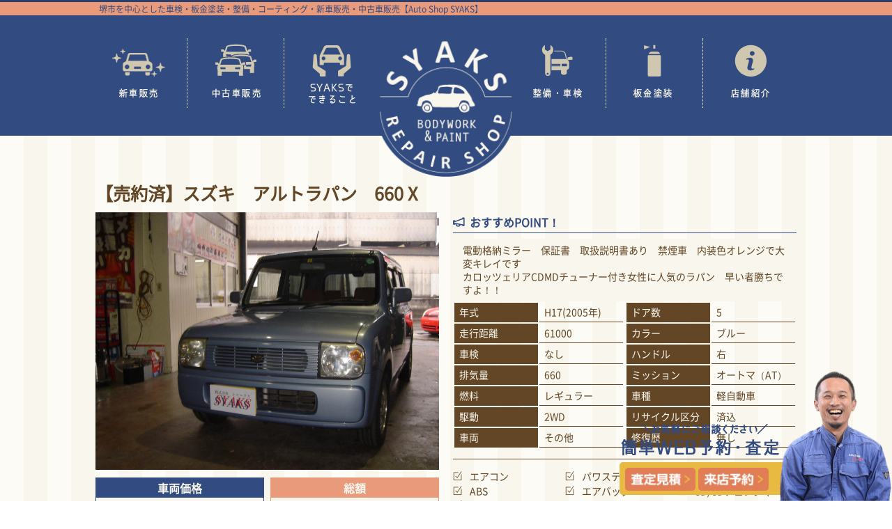

--- FILE ---
content_type: text/html; charset=UTF-8
request_url: https://autoshop-syaks.com/%E3%82%B9%E3%82%BA%E3%82%AD%E3%80%80%E3%82%A2%E3%83%AB%E3%83%88%E3%83%A9%E3%83%91%E3%83%B3%E3%80%80660-x/
body_size: 14016
content:
<!doctype html>
<html itemscope="itemscope" itemtype="http://schema.org/Article" lang="ja" prefix="og: http://ogp.me/ns#">
<head>
<meta charset="UTF-8">

<link type="text/css" media="all" href="https://autoshop-syaks.com/wp-content/cache/autoptimize/css/autoptimize_2f0050912d4af9bb7791893e2d8f88ae.css" rel="stylesheet" /><title itemprop="name">スズキ　アルトラパン　660 X - 堺市の自動車修理・販売・車検Auto Shop SYAKS</title>
<script>(function(html){ html.className = html.className.replace(/\bno-js\b/,'js'); if (html.classList) { html.classList.add( 'js' ); } else { html.className += ' js'; } })(document.documentElement);</script><meta name='robots' content='max-image-preview:large' />

<!-- This site is optimized with the Yoast SEO plugin v2.3.4 - https://yoast.com/wordpress/plugins/seo/ -->
<link rel="canonical" href="https://autoshop-syaks.com/%e3%82%b9%e3%82%ba%e3%82%ad%e3%80%80%e3%82%a2%e3%83%ab%e3%83%88%e3%83%a9%e3%83%91%e3%83%b3%e3%80%80660-x/" />
<link rel="publisher" href="https://plus.google.com/106054291662190684275/about"/>
<meta property="og:locale" content="ja_JP" />
<meta property="og:type" content="article" />
<meta property="og:title" content="スズキ　アルトラパン　660 X - 堺市の自動車修理・販売・車検Auto Shop SYAKS" />
<meta property="og:description" content="PocketTweet &nbsp;" />
<meta property="og:url" content="https://autoshop-syaks.com/%e3%82%b9%e3%82%ba%e3%82%ad%e3%80%80%e3%82%a2%e3%83%ab%e3%83%88%e3%83%a9%e3%83%91%e3%83%b3%e3%80%80660-x/" />
<meta property="og:site_name" content="堺市の自動車修理・販売・車検Auto Shop SYAKS" />
<meta property="article:publisher" content="https://www.facebook.com/autoshop.syaks/" />
<meta property="article:section" content="車両情報" />
<meta property="article:published_time" content="2018-02-10T18:39:38+09:00" />
<meta property="article:modified_time" content="2018-06-24T18:43:09+09:00" />
<meta property="og:updated_time" content="2018-06-24T18:43:09+09:00" />
<meta name="twitter:card" content="summary"/>
<meta name="twitter:description" content="PocketTweet &nbsp;"/>
<meta name="twitter:title" content="スズキ　アルトラパン　660 X - 堺市の自動車修理・販売・車検Auto Shop SYAKS"/>
<meta name="twitter:domain" content="堺市の自動車修理・販売・車検Auto Shop SYAKS"/>
<!-- / Yoast SEO plugin. -->

<link rel='dns-prefetch' href='//www.google.com' />
<link rel='dns-prefetch' href='//s0.wp.com' />
<link rel='dns-prefetch' href='//fonts.googleapis.com' />
<link rel="alternate" type="application/rss+xml" title="堺市の自動車修理・販売・車検Auto Shop SYAKS &raquo; フィード" href="https://autoshop-syaks.com/feed/" />
<link rel="alternate" type="application/rss+xml" title="堺市の自動車修理・販売・車検Auto Shop SYAKS &raquo; コメントフィード" href="https://autoshop-syaks.com/comments/feed/" />
<link rel="alternate" type="application/rss+xml" title="堺市の自動車修理・販売・車検Auto Shop SYAKS &raquo; スズキ　アルトラパン　660 X のコメントのフィード" href="https://autoshop-syaks.com/%e3%82%b9%e3%82%ba%e3%82%ad%e3%80%80%e3%82%a2%e3%83%ab%e3%83%88%e3%83%a9%e3%83%91%e3%83%b3%e3%80%80660-x/feed/" />
<script type="text/javascript">
window._wpemojiSettings = {"baseUrl":"https:\/\/s.w.org\/images\/core\/emoji\/14.0.0\/72x72\/","ext":".png","svgUrl":"https:\/\/s.w.org\/images\/core\/emoji\/14.0.0\/svg\/","svgExt":".svg","source":{"concatemoji":"https:\/\/autoshop-syaks.com\/wp-includes\/js\/wp-emoji-release.min.js?ver=6.2.6"}};
/*! This file is auto-generated */
!function(e,a,t){var n,r,o,i=a.createElement("canvas"),p=i.getContext&&i.getContext("2d");function s(e,t){p.clearRect(0,0,i.width,i.height),p.fillText(e,0,0);e=i.toDataURL();return p.clearRect(0,0,i.width,i.height),p.fillText(t,0,0),e===i.toDataURL()}function c(e){var t=a.createElement("script");t.src=e,t.defer=t.type="text/javascript",a.getElementsByTagName("head")[0].appendChild(t)}for(o=Array("flag","emoji"),t.supports={everything:!0,everythingExceptFlag:!0},r=0;r<o.length;r++)t.supports[o[r]]=function(e){if(p&&p.fillText)switch(p.textBaseline="top",p.font="600 32px Arial",e){case"flag":return s("\ud83c\udff3\ufe0f\u200d\u26a7\ufe0f","\ud83c\udff3\ufe0f\u200b\u26a7\ufe0f")?!1:!s("\ud83c\uddfa\ud83c\uddf3","\ud83c\uddfa\u200b\ud83c\uddf3")&&!s("\ud83c\udff4\udb40\udc67\udb40\udc62\udb40\udc65\udb40\udc6e\udb40\udc67\udb40\udc7f","\ud83c\udff4\u200b\udb40\udc67\u200b\udb40\udc62\u200b\udb40\udc65\u200b\udb40\udc6e\u200b\udb40\udc67\u200b\udb40\udc7f");case"emoji":return!s("\ud83e\udef1\ud83c\udffb\u200d\ud83e\udef2\ud83c\udfff","\ud83e\udef1\ud83c\udffb\u200b\ud83e\udef2\ud83c\udfff")}return!1}(o[r]),t.supports.everything=t.supports.everything&&t.supports[o[r]],"flag"!==o[r]&&(t.supports.everythingExceptFlag=t.supports.everythingExceptFlag&&t.supports[o[r]]);t.supports.everythingExceptFlag=t.supports.everythingExceptFlag&&!t.supports.flag,t.DOMReady=!1,t.readyCallback=function(){t.DOMReady=!0},t.supports.everything||(n=function(){t.readyCallback()},a.addEventListener?(a.addEventListener("DOMContentLoaded",n,!1),e.addEventListener("load",n,!1)):(e.attachEvent("onload",n),a.attachEvent("onreadystatechange",function(){"complete"===a.readyState&&t.readyCallback()})),(e=t.source||{}).concatemoji?c(e.concatemoji):e.wpemoji&&e.twemoji&&(c(e.twemoji),c(e.wpemoji)))}(window,document,window._wpemojiSettings);
</script>

	









<link rel='stylesheet' id='google-fonts-css' href='https://fonts.googleapis.com/css?family=Old+Standard+TT%3A400%2C400italic%2C700&#038;subset=latin%2Clatin-ext&#038;ver=6.2.6' type='text/css' media='all' />











<script type='text/javascript' id='jquery-core-js-extra'>
/* <![CDATA[ */
var builder_timeline = {"data":[]};
/* ]]> */
</script>
<script type='text/javascript' src='https://autoshop-syaks.com/wp-includes/js/jquery/jquery.min.js?ver=3.6.4' id='jquery-core-js'></script>
<script type='text/javascript' src='https://autoshop-syaks.com/wp-includes/js/jquery/jquery-migrate.min.js?ver=3.4.0' id='jquery-migrate-js'></script>
<script type='text/javascript' src='https://autoshop-syaks.com/wp-content/themes/basic/jquery.meanmenu.min.js?ver=6.2.6' id='meanmenu_js-js'></script>
<script type='text/javascript' src='https://autoshop-syaks.com/wp-content/themes/basic/fullwideslider.js?ver=6.2.6' id='fullwideslider_js-js'></script>
<link rel="https://api.w.org/" href="https://autoshop-syaks.com/wp-json/" /><link rel="alternate" type="application/json" href="https://autoshop-syaks.com/wp-json/wp/v2/posts/6087" /><link rel="EditURI" type="application/rsd+xml" title="RSD" href="https://autoshop-syaks.com/xmlrpc.php?rsd" />
<link rel="wlwmanifest" type="application/wlwmanifest+xml" href="https://autoshop-syaks.com/wp-includes/wlwmanifest.xml" />
<meta name="generator" content="WordPress 6.2.6" />
<link rel='shortlink' href='https://autoshop-syaks.com/?p=6087' />
<link rel="alternate" type="application/json+oembed" href="https://autoshop-syaks.com/wp-json/oembed/1.0/embed?url=https%3A%2F%2Fautoshop-syaks.com%2F%25e3%2582%25b9%25e3%2582%25ba%25e3%2582%25ad%25e3%2580%2580%25e3%2582%25a2%25e3%2583%25ab%25e3%2583%2588%25e3%2583%25a9%25e3%2583%2591%25e3%2583%25b3%25e3%2580%2580660-x%2F" />
<link rel="alternate" type="text/xml+oembed" href="https://autoshop-syaks.com/wp-json/oembed/1.0/embed?url=https%3A%2F%2Fautoshop-syaks.com%2F%25e3%2582%25b9%25e3%2582%25ba%25e3%2582%25ad%25e3%2580%2580%25e3%2582%25a2%25e3%2583%25ab%25e3%2583%2588%25e3%2583%25a9%25e3%2583%2591%25e3%2583%25b3%25e3%2580%2580660-x%2F&#038;format=xml" />
<div id="fb-root"></div>
<script>(function(d, s, id) {
var js, fjs = d.getElementsByTagName(s)[0];
if (d.getElementById(id)) return;
js = d.createElement(s); js.id = id;
js.src = "//connect.facebook.net/en_US/sdk.js#xfbml=1&version=v2.3";
fjs.parentNode.insertBefore(js, fjs);
}(document, 'script', 'facebook-jssdk'));</script>

<link rel='dns-prefetch' href='//i0.wp.com'>
<link rel='dns-prefetch' href='//i1.wp.com'>
<link rel='dns-prefetch' href='//i2.wp.com'>





	<!-- media-queries.js -->
	<!--[if lt IE 9]>
		<script src="https://autoshop-syaks.com/wp-content/themes/basic/js/respond.js"></script>
	<![endif]-->
	
	<!-- html5.js -->
	<!--[if lt IE 9]>
		<script src="https://html5shim.googlecode.com/svn/trunk/html5.js"></script>
	<![endif]-->
	
<meta name="viewport" content="width=device-width, initial-scale=1, maximum-scale=1, minimum-scale=1, user-scalable=no">

	<!--[if lt IE 9]>
	<script src="https://s3.amazonaws.com/nwapi/nwmatcher/nwmatcher-1.2.5-min.js"></script>
	<script type="text/javascript" src="https://cdnjs.cloudflare.com/ajax/libs/selectivizr/1.0.2/selectivizr-min.js"></script> 
	<![endif]-->
	<script>			function isSupportTransition() {
				var b = document.body || document.documentElement,
					s = b.style,
					p = 'transition';

				if (typeof s[p] == 'string') { return true; }

				// Tests for vendor specific prop
				var v = ['Moz', 'webkit', 'Webkit', 'Khtml', 'O', 'ms'];
				p = p.charAt(0).toUpperCase() + p.substr(1);

				for (var i=0; i<v.length; i++) {
					if (typeof s[v[i] + p] == 'string') { return true; }
				}
				return false;
			}
			if ( isSupportTransition() ) {
				document.documentElement.className += " csstransitions";	
			}
			</script><!-- BEGIN: WP Social Bookmarking Light -->
<script>(function(d, s, id) {
  var js, fjs = d.getElementsByTagName(s)[0];
  if (d.getElementById(id)) return;
  js = d.createElement(s); js.id = id;
  js.src = "//connect.facebook.net/ja_JP/sdk.js#xfbml=1&version=v2.0";
  fjs.parentNode.insertBefore(js, fjs);
}(document, 'script', 'facebook-jssdk'));</script>

<!-- END: WP Social Bookmarking Light -->


<!-- wp_header -->


<script type="text/javascript">
	(function($){
		$(document).ready(function(){
			$(".header_nav").meanmenu({
				meanMenuClose: "x", // クローズボタン
				meanMenuCloseSize: "18px", // クローズボタンのフォントサイズ
				meanMenuOpen: "<span /><span /><span />", // 通常ボタン
				meanRevealPosition: "right", // 表示位置
				meanRevealColour: "", // 背景色
				meanScreenWidth: "875" // 表示させるウィンドウサイズ(ブレイクポイント)
			});
		});
	})(jQuery);
</script>


</head>
<body id="%e3%82%b9%e3%82%ba%e3%82%ad%e3%80%80%e3%82%a2%e3%83%ab%e3%83%88%e3%83%a9%e3%83%91%e3%83%b3%e3%80%80660-xPage" class="post-template-default single single-post postid-6087 single-format-standard skin-default webkit not-ie default_width sidebar1 no-home no-touch">




<div id="pagewrap" class="hfeed site">

	<div id="org-headerwrap">
		<div class="desc-wrap">
											<div class="desc-inner pagewidth">
					<!-- <a href="https://autoshop-syaks.com/reserve/" class="rt_yoyaku"><img src="http://autoshop-syaks.com/wp-content/uploads/2015/10/hd_yoyaku_btn.png" alt=""></a> -->
					<h1 id="site-description" class="site-description"><span>堺市を中心とした車検・板金塗装・整備・コーティング・新車販売・中古車販売【Auto Shop SYAKS】</span></h1>
				</div>
					</div>

				<header id="header" class="pagewidth">
		<div class="header_nav">

			<div class="menu-header_nav-container"><ul id="menu-header_nav" class="menu"><li id="menu-item-4824" class="mb_show menu-item menu-item-type-post_type menu-item-object-page menu-item-4824"><a href="https://autoshop-syaks.com/?page_id=2442">HOME</a></li>
<li id="menu-item-5664" class="nav01 menu-item menu-item-type-post_type menu-item-object-page menu-item-5664"><a href="https://autoshop-syaks.com/newcar/">新車販売</a></li>
<li id="menu-item-4931" class="nav02 menu-item menu-item-type-post_type menu-item-object-page menu-item-4931"><a href="https://autoshop-syaks.com/sale/">中古車販売</a></li>
<li id="menu-item-4937" class="nav03 menu-item menu-item-type-post_type menu-item-object-page menu-item-4937"><a href="https://autoshop-syaks.com/cando/">SYAKSでできること</a></li>
<li id="menu-item-4856" class="nav04 menu-item menu-item-type-post_type menu-item-object-page menu-item-4856"><a href="https://autoshop-syaks.com/maintenance/">整備・車検</a></li>
<li id="menu-item-4875" class="nav05 menu-item menu-item-type-post_type menu-item-object-page menu-item-4875"><a href="https://autoshop-syaks.com/bankin/">板金塗装</a></li>
<li id="menu-item-4857" class="nav06 menu-item menu-item-type-post_type menu-item-object-page menu-item-4857"><a href="https://autoshop-syaks.com/company/">店舗紹介</a></li>
</ul></div>		</div>
        	
			
				<div class="home_link">
			<a href="https://autoshop-syaks.com">HOME</a>
		</div>
		</header>
		<!-- /#header -->
        				
	</div>
	<!-- /#headerwrap -->


	<div id="body" class="clearfix">
			<div class='main_wrap'>
							</div>


		<!--中古車情報-->
	  


    


<!-- layout-container -->
<div id="layout" class="pagewidth clearfix">

		<!-- content -->

	
	<div id="content" class="list-post car">
    			

		
<div class="head_group clearfix">

			<div class="car_name"><h2>
			【売約済】スズキ　アルトラパン　660 X		</h2></div>
	

</div>

<div class="left_con left">
	<img class='car_img' src='https://autoshop-syaks.com/wp-content/uploads/2018/02/NzFC9B186DRIQHTccQBhyHXouO99Xoeq.jpg'>
			<div class="price_car left">
			<h3>車両価格</h3>
			<p class="price">24</p>
							<span>万円（税込）</span>
					</div>
		
			<div class="price_all right">
			<h3>総額</h3>
			<p class="price">32</p>
							<span>万円（税込）</span>
					</div>
	
	


<article itemscope itemtype="http://schema.org/Article" id="post-6087" class="post clearfix cat-25 post-6087 type-post status-publish format-standard hentry category-car has-post-title has-post-date has-post-category has-post-tag has-post-comment has-post-author">
	
		
	
	<div class="post-content">
	
					<time datetime="2018-02-10" class="post-date entry-date updated" itemprop="datePublished">2018年2月10日</time>
		
												<h1 class="post-title entry-title" itemprop="name">スズキ　アルトラパン　660 X</h1>
						 
		    

		    
		
		<div class="entry-content" itemprop="articleBody">

		
			<div class='wp_social_bookmarking_light'><div class="wsbl_hatena_button"><a href="http://b.hatena.ne.jp/entry/https://autoshop-syaks.com/%e3%82%b9%e3%82%ba%e3%82%ad%e3%80%80%e3%82%a2%e3%83%ab%e3%83%88%e3%83%a9%e3%83%91%e3%83%b3%e3%80%80660-x/" class="hatena-bookmark-button" data-hatena-bookmark-title="スズキ　アルトラパン　660 X" data-hatena-bookmark-layout="simple-balloon" title="このエントリーをはてなブックマークに追加"> <img src="//b.hatena.ne.jp/images/entry-button/button-only@2x.png" alt="このエントリーをはてなブックマークに追加" width="20" height="20" style="border: none;" /></a><script type="text/javascript" src="//b.hatena.ne.jp/js/bookmark_button.js" charset="utf-8" async="async"></script></div><div class="wsbl_google_plus_one"><g:plusone size="medium" annotation="none" href="https://autoshop-syaks.com/%e3%82%b9%e3%82%ba%e3%82%ad%e3%80%80%e3%82%a2%e3%83%ab%e3%83%88%e3%83%a9%e3%83%91%e3%83%b3%e3%80%80660-x/" ></g:plusone></div><div class="wsbl_facebook_like"><div id="fb-root"></div><fb:like href="https://autoshop-syaks.com/%e3%82%b9%e3%82%ba%e3%82%ad%e3%80%80%e3%82%a2%e3%83%ab%e3%83%88%e3%83%a9%e3%83%91%e3%83%b3%e3%80%80660-x/" layout="button_count" action="like" width="100" share="false" show_faces="false" ></fb:like></div><div class="wsbl_pocket"><a href="https://getpocket.com/save" class="pocket-btn" data-lang="en" data-save-url="https://autoshop-syaks.com/%e3%82%b9%e3%82%ba%e3%82%ad%e3%80%80%e3%82%a2%e3%83%ab%e3%83%88%e3%83%a9%e3%83%91%e3%83%b3%e3%80%80660-x/" data-pocket-count="none" data-pocket-align="left" >Pocket</a><script type="text/javascript">!function(d,i){if(!d.getElementById(i)){var j=d.createElement("script");j.id=i;j.src="https://widgets.getpocket.com/v1/j/btn.js?v=1";var w=d.getElementById(i);d.body.appendChild(j);}}(document,"pocket-btn-js");</script></div><div class="wsbl_twitter"><a href="https://twitter.com/share" class="twitter-share-button"{count} data-url="https://autoshop-syaks.com/%e3%82%b9%e3%82%ba%e3%82%ad%e3%80%80%e3%82%a2%e3%83%ab%e3%83%88%e3%83%a9%e3%83%91%e3%83%b3%e3%80%80660-x/" data-text="スズキ　アルトラパン　660 X"      >Tweet</a></div></div><br class='wp_social_bookmarking_light_clear' /><div id="themify_builder_content-6087" data-postid="6087" class="themify_builder_content themify_builder_content-6087 themify_builder themify_builder_front">
	
			<!-- module_row -->
			<div data-gutter="gutter-default" class="themify_builder_row module_row module_row_0 clearfix gutter-default" >

				
				
				
				<div class="row_inner_wrapper">
					<div class="row_inner">

						
						
						
									<div class="col-full first tb-column ">
																					
											<div class="themify_builder_sub_row
															clearfix gutter-default sub_row_0-0-1">															
															
															<div class="col-full first last">																
																																
<!-- module gallery -->
<div id="gallery-6087-sub_row_0-0-1-0-0" class="module module-gallery gallery-6087-sub_row_0-0-1-0-0 gallery gallery-columns-3 layout-grid bordered  ">

	
	
			<dl class="gallery-item">
			<dt class="gallery-icon">
				<a title="NzFC9B186DRIQHTccQBhyHXouO99Xoeq" href="https://autoshop-syaks.com/%e3%82%b9%e3%82%ba%e3%82%ad%e3%80%80%e3%82%a2%e3%83%ab%e3%83%88%e3%83%a9%e3%83%91%e3%83%b3%e3%80%80660-x/nzfc9b186driqhtccqbhyhxouo99xoeq/"><img src="https://autoshop-syaks.com/wp-content/uploads/2018/02/NzFC9B186DRIQHTccQBhyHXouO99Xoeq.jpg" alt="スズキ　アルトラパン　660 X" /></a>			</dt>

			
		</dl>

		
			<dl class="gallery-item">
			<dt class="gallery-icon">
				<a title="4T8tYymIUOxBJSfZ9k8tqniRH1SgN5fn" href="https://autoshop-syaks.com/%e3%82%b9%e3%82%ba%e3%82%ad%e3%80%80%e3%82%a2%e3%83%ab%e3%83%88%e3%83%a9%e3%83%91%e3%83%b3%e3%80%80660-x/4t8tyymiuoxbjsfz9k8tqnirh1sgn5fn/"><img src="https://autoshop-syaks.com/wp-content/uploads/2018/02/4T8tYymIUOxBJSfZ9k8tqniRH1SgN5fn.jpg" alt="スズキ　アルトラパン　660 X" /></a>			</dt>

			
		</dl>

		
			<dl class="gallery-item">
			<dt class="gallery-icon">
				<a title="5l4foXmd0nYBRwcL3qi5hwBtvpggXWCm" href="https://autoshop-syaks.com/%e3%82%b9%e3%82%ba%e3%82%ad%e3%80%80%e3%82%a2%e3%83%ab%e3%83%88%e3%83%a9%e3%83%91%e3%83%b3%e3%80%80660-x/5l4foxmd0nybrwcl3qi5hwbtvpggxwcm/"><img src="https://autoshop-syaks.com/wp-content/uploads/2018/02/5l4foXmd0nYBRwcL3qi5hwBtvpggXWCm.jpg" alt="スズキ　アルトラパン　660 X" /></a>			</dt>

			
		</dl>

				<br style="clear: both" />
		
			<dl class="gallery-item">
			<dt class="gallery-icon">
				<a title="Y9Pe1X28LjhrvoMWB8yQrAsi6p7LUsOI" href="https://autoshop-syaks.com/%e3%82%b9%e3%82%ba%e3%82%ad%e3%80%80%e3%82%a2%e3%83%ab%e3%83%88%e3%83%a9%e3%83%91%e3%83%b3%e3%80%80660-x/y9pe1x28ljhrvomwb8yqrasi6p7lusoi/"><img src="https://autoshop-syaks.com/wp-content/uploads/2018/02/Y9Pe1X28LjhrvoMWB8yQrAsi6p7LUsOI.jpg" alt="スズキ　アルトラパン　660 X" /></a>			</dt>

			
		</dl>

		
			<dl class="gallery-item">
			<dt class="gallery-icon">
				<a title="fd1TDHseCY2bjmkZ0iFSkcvldp9D5HGe" href="https://autoshop-syaks.com/%e3%82%b9%e3%82%ba%e3%82%ad%e3%80%80%e3%82%a2%e3%83%ab%e3%83%88%e3%83%a9%e3%83%91%e3%83%b3%e3%80%80660-x/fd1tdhsecy2bjmkz0ifskcvldp9d5hge/"><img src="https://autoshop-syaks.com/wp-content/uploads/2018/02/fd1TDHseCY2bjmkZ0iFSkcvldp9D5HGe.jpg" alt="スズキ　アルトラパン　660 X" /></a>			</dt>

			
		</dl>

		
			<dl class="gallery-item">
			<dt class="gallery-icon">
				<a title="JCfUNWwxE1HgD7xope9VLOwmUatZCQFx" href="https://autoshop-syaks.com/%e3%82%b9%e3%82%ba%e3%82%ad%e3%80%80%e3%82%a2%e3%83%ab%e3%83%88%e3%83%a9%e3%83%91%e3%83%b3%e3%80%80660-x/jcfunwwxe1hgd7xope9vlowmuatzcqfx/"><img src="https://autoshop-syaks.com/wp-content/uploads/2018/02/JCfUNWwxE1HgD7xope9VLOwmUatZCQFx.jpg" alt="スズキ　アルトラパン　660 X" /></a>			</dt>

			
		</dl>

				<br style="clear: both" />
		
			<dl class="gallery-item">
			<dt class="gallery-icon">
				<a title="s1L0nozLr32izSnUELgwfqbxjwAzpXov" href="https://autoshop-syaks.com/%e3%82%b9%e3%82%ba%e3%82%ad%e3%80%80%e3%82%a2%e3%83%ab%e3%83%88%e3%83%a9%e3%83%91%e3%83%b3%e3%80%80660-x/s1l0nozlr32izsnuelgwfqbxjwazpxov/"><img src="https://autoshop-syaks.com/wp-content/uploads/2018/02/s1L0nozLr32izSnUELgwfqbxjwAzpXov.jpg" alt="スズキ　アルトラパン　660 X" /></a>			</dt>

			
		</dl>

		
			<dl class="gallery-item">
			<dt class="gallery-icon">
				<a title="se2DtfWxuq2eEqxTwRXp1BUffLGIMwGY" href="https://autoshop-syaks.com/%e3%82%b9%e3%82%ba%e3%82%ad%e3%80%80%e3%82%a2%e3%83%ab%e3%83%88%e3%83%a9%e3%83%91%e3%83%b3%e3%80%80660-x/se2dtfwxuq2eeqxtwrxp1bufflgimwgy/"><img src="https://autoshop-syaks.com/wp-content/uploads/2018/02/se2DtfWxuq2eEqxTwRXp1BUffLGIMwGY.jpg" alt="スズキ　アルトラパン　660 X" /></a>			</dt>

			
		</dl>

		
			<dl class="gallery-item">
			<dt class="gallery-icon">
				<a title="R99YklQuSPBFgwSWNltRHKoUvcpPKtll" href="https://autoshop-syaks.com/%e3%82%b9%e3%82%ba%e3%82%ad%e3%80%80%e3%82%a2%e3%83%ab%e3%83%88%e3%83%a9%e3%83%91%e3%83%b3%e3%80%80660-x/r99yklquspbfgwswnltrhkouvcppktll/"><img src="https://autoshop-syaks.com/wp-content/uploads/2018/02/R99YklQuSPBFgwSWNltRHKoUvcpPKtll.jpg" alt="スズキ　アルトラパン　660 X" /></a>			</dt>

			
		</dl>

				<br style="clear: both" />
		
			<dl class="gallery-item">
			<dt class="gallery-icon">
				<a title="MMTrSRFkbwEiipF5TVfLWp2HiwpXG7qY" href="https://autoshop-syaks.com/%e3%82%b9%e3%82%ba%e3%82%ad%e3%80%80%e3%82%a2%e3%83%ab%e3%83%88%e3%83%a9%e3%83%91%e3%83%b3%e3%80%80660-x/mmtrsrfkbweiipf5tvflwp2hiwpxg7qy/"><img src="https://autoshop-syaks.com/wp-content/uploads/2018/02/MMTrSRFkbwEiipF5TVfLWp2HiwpXG7qY.jpg" alt="スズキ　アルトラパン　660 X" /></a>			</dt>

			
		</dl>

		
		<br style="clear: both" />
</div>
<!-- /module gallery -->

																																</div></div>										
																			</div>
									<!-- /col -->
							  

						
												
											
					</div>
					<!-- /row_inner -->
				</div>
			<!-- /row_inner_wrapper -->
			</div>
			<!-- /module_row -->
			

			<!-- module_row -->
			<div data-gutter="gutter-default" class="themify_builder_row module_row module_row_1 clearfix gutter-default" >

				
				
				
				<div class="row_inner_wrapper">
					<div class="row_inner">

						
						
						
						<div class="themify_builder_col col-full first last">
															
								&nbsp;							
													</div>
						<!-- /col -->

						
												
											
					</div>
					<!-- /row_inner -->
				</div>
			<!-- /row_inner_wrapper -->
			</div>
			<!-- /module_row -->
			
	</div>
<!-- /themify_builder_content -->		
		
		</div><!-- /.entry-content -->
		
				
	</div>
	<!-- /.post-content -->
		
</article>

<!-- /.post --></div>

<div class="right_con right">
			<div class="point">
			<h3>おすすめPOINT！</h3>
			<div class="point_contents"><div class="detailblock">電動格納ミラー　保証書　取扱説明書あり　禁煙車　内装色オレンジで大変キレイです<br />
カロッツェリアCDMDチューナー付き女性に人気のラパン　早い者勝ちですよ！！</div>
</div>
		</div>
		<div class="clearfix">
		<table class="left">
			<tr class="year">	<td class="clm1">年式</td>	<td class="clm2">H17(2005年)</td></tr><tr class="length">	<td class="clm1">走行距離</td>	<td class="clm2">61000</td></tr><tr class="shaken">	<td class="clm1">車検</td>	<td class="clm2">なし</td></tr><tr class="haiki">	<td class="clm1">排気量</td>	<td class="clm2">660</td></tr><tr class="energy">	<td class="clm1">燃料</td>	<td class="clm2">レギュラー</td></tr><tr class="kudou">	<td class="clm1">駆動</td>	<td class="clm2">2WD</td></tr><tr class="sharyou">	<td class="clm1">車両</td>	<td class="clm2">その他</td></tr>		</table>
		<table class="right">
			<tr class="door">	<td class="clm1">ドア数</td>	<td class="clm2">5</td></tr><tr class="color">	<td class="clm1">カラー</td>	<td class="clm2">ブルー</td></tr><tr class="handle">	<td class="clm1">ハンドル</td>	<td class="clm2">右</td></tr><tr class="mission">	<td class="clm1">ミッション</td>	<td class="clm2">オートマ（AT）</td></tr><tr class="shashu">	<td class="clm1">車種</td>	<td class="clm2">軽自動車</td></tr><tr class="recicle">	<td class="clm1">リサイクル区分</td>	<td class="clm2">済込</td></tr><tr class="repaire">	<td class="clm1">修復歴</td>	<td class="clm2">無し</td></tr>		</table>
	</div>
		<div class="option">
												<span class="checked">
									エアコン				</span>
												<span class="checked">
									パワステ				</span>
												<span class="checked">
									パワーウィンドウ				</span>
												<span class="checked">
									ABS				</span>
												<span class="checked">
									エアバッグ				</span>
												<span class="checked">
									CD/CDチェンジャー				</span>
												<span class="checked">
									MD/MDチェンジャー				</span>
												<span>
									DVD				</span>
												<span>
									TV				</span>
												<span>
									ナビ				</span>
												<span class="checked">
									ETC				</span>
												<span>
									サンルーフ				</span>
												<span class="checked">
									キーレスエントリー				</span>
												<span>
									スマートキー				</span>
												<span class="checked">
									集中ドアロック				</span>
												<span>
									パワースライドドア				</span>
												<span>
									パワーシート				</span>
												<span>
									本革シート				</span>
												<span>
									3列シート				</span>
												<span>
									バックモニター				</span>
												<span>
									アルミホイール				</span>
												<span>
									エアロ				</span>
												<span>
									マフラー				</span>
												<span>
									盗難防止機能				</span>
												<span class="checked">
									ワンオーナー				</span>
												<span>
									記録簿付き				</span>
												<span>
									福祉車両				</span>
												<span>
									寒冷地仕様				</span>
					</div>
		
<div class="themify_builder_content-5355 themify_builder">

	
			<!-- module_row -->
			<div data-gutter="gutter-default" class="themify_builder_row module_row module_row_0 clearfix gutter-default" >

				
				
				
				<div class="row_inner_wrapper">
					<div class="row_inner">

						
						
						
									<div class="col-full first tb-column ">
																					
											
<!-- module divider -->
<div id="divider-5355-0-0-1" class="module module-divider divider-5355-0-0-1 solid " style="border-width: 1px;border-color: rgba(98,70,37, 1);margin-top: 30px;margin-bottom: 15px;">
	</div>
<!-- /module divider -->

<!-- module text -->
<div id="text-5355-0-0-2" class="module module-text text-5355-0-0-2   ">
	
		
	<p>お問合せの際は、「<strong>ホームページを見た</strong>」とお伝えいただくとスムーズです！</p>
	</div>
<!-- /module text -->
										
																			</div>
									<!-- /col -->
							  

						
												
											
					</div>
					<!-- /row_inner -->
				</div>
			<!-- /row_inner_wrapper -->
			</div>
			<!-- /module_row -->
			

			<!-- module_row -->
			<div data-gutter="gutter-default" class="themify_builder_row module_row module_row_1 clearfix gutter-default" >

				
				
				
				<div class="row_inner_wrapper">
					<div class="row_inner">

						
						
						
									<div class="col4-2 first tb-column ">
																					
											
<!-- module button -->
<div id="button-5355-1-0-1" class="module module-button button-5355-1-0-1 button-link-external  ">

	
	<a  class="ui builder_button yellow rounded" href="tel:0723737373">
		<i class="fa fa-phone-square"></i> 		<span>電話でお問合せ</span>
	</a>

	
	</div>
<!-- /module button -->

										
																			</div>
									<!-- /col -->
							
									<div class="col4-2 last tb-column ">
																					
											
<!-- module button -->
<div id="button-5355-1-1-1" class="module module-button button-5355-1-1-1 button-link-external  ">

	
	<a  class="ui builder_button yellow rounded" href="http://autoshop-syaks.com/contact/">
		<i class="fa fa-envelope"></i> 		<span>メールでお問合せ</span>
	</a>

	
	</div>
<!-- /module button -->

										
																			</div>
									<!-- /col -->
							  

						
												
											
					</div>
					<!-- /row_inner -->
				</div>
			<!-- /row_inner_wrapper -->
			</div>
			<!-- /module_row -->
			

			<!-- module_row -->
			<div data-gutter="gutter-default" class="themify_builder_row module_row module_row_2 clearfix gutter-default" >

				
				
				
				<div class="row_inner_wrapper">
					<div class="row_inner">

						
						
						
						<div class="themify_builder_col col-full first last">
															
								&nbsp;							
													</div>
						<!-- /col -->

						
												
											
					</div>
					<!-- /row_inner -->
				</div>
			<!-- /row_inner_wrapper -->
			</div>
			<!-- /module_row -->
			

</div></div>		
		        
			
	</div>
	<!-- /content -->
    
			<div class="banners">
				<div class="inner pagewidth">
										<article class="car_array clearfix">
						<div class="title01">
							<h3 class="module-title">他の車を見る</h3>	
							<p>OTHER CARS</p>
						</div>
																					<div class="group">
															<section>
									<div class="car_img">
										<a href="https://autoshop-syaks.com/%e3%83%9b%e3%83%b3%e3%83%80-n-box-660-%e3%82%ab%e3%82%b9%e3%82%bf%e3%83%a0g-l%e3%83%91%e3%83%83%e3%82%b1%e3%83%bc%e3%82%b8/">
											<img src='https://autoshop-syaks.com/wp-content/uploads/2025/06/20250605_01.jpg'>
										</a>
										<div class="car_price_tips">
																							<span>総額</span>応談<span>万円</span>
																					</div>
									</div>
									<div class="car_name">
										<h3><a href="https://autoshop-syaks.com/%e3%83%9b%e3%83%b3%e3%83%80-n-box-660-%e3%82%ab%e3%82%b9%e3%82%bf%e3%83%a0g-l%e3%83%91%e3%83%83%e3%82%b1%e3%83%bc%e3%82%b8/">
											ホンダ N-BOX 660 カスタムG Lパッケージ										</a></h3>
									</div>
								</section>
																												<section>
									<div class="car_img">
										<a href="https://autoshop-syaks.com/%e3%83%88%e3%83%a8%e3%82%bf-%e3%83%94%e3%82%af%e3%82%b7%e3%82%b9%e3%83%88%e3%83%a9%e3%83%83%e3%82%af-660-%e3%82%b9%e3%82%bf%e3%83%b3%e3%83%80%e3%83%bc%e3%83%89-saiiit-3%e6%96%b9%e9%96%8b/">
											<img src='https://autoshop-syaks.com/wp-content/uploads/2025/01/IMG_5303.jpeg'>
										</a>
										<div class="car_price_tips">
																							売約済
																					</div>
									</div>
									<div class="car_name">
										<h3><a href="https://autoshop-syaks.com/%e3%83%88%e3%83%a8%e3%82%bf-%e3%83%94%e3%82%af%e3%82%b7%e3%82%b9%e3%83%88%e3%83%a9%e3%83%83%e3%82%af-660-%e3%82%b9%e3%82%bf%e3%83%b3%e3%83%80%e3%83%bc%e3%83%89-saiiit-3%e6%96%b9%e9%96%8b/">
											トヨタ ピクシストラック 660 スタンダード SAIIIt 3方開										</a></h3>
									</div>
								</section>
															</div>
																												<div class="group">
															<section>
									<div class="car_img">
										<a href="https://autoshop-syaks.com/%e3%82%b9%e3%82%ba%e3%82%ad-%e3%82%a8%e3%83%96%e3%83%aa%e3%82%a4-660-%e3%82%b8%e3%83%a7%e3%82%a4%e3%83%b3-%e3%83%8f%e3%82%a4%e3%83%ab%e3%83%bc%e3%83%95/">
											<img src='https://autoshop-syaks.com/wp-content/uploads/2024/12/suzuki_evry_660_01.jpg'>
										</a>
										<div class="car_price_tips">
																							売約済
																					</div>
									</div>
									<div class="car_name">
										<h3><a href="https://autoshop-syaks.com/%e3%82%b9%e3%82%ba%e3%82%ad-%e3%82%a8%e3%83%96%e3%83%aa%e3%82%a4-660-%e3%82%b8%e3%83%a7%e3%82%a4%e3%83%b3-%e3%83%8f%e3%82%a4%e3%83%ab%e3%83%bc%e3%83%95/">
											スズキ エブリイ 660 ジョイン ハイルーフ										</a></h3>
									</div>
								</section>
																												<section>
									<div class="car_img">
										<a href="https://autoshop-syaks.com/%e3%83%9b%e3%83%b3%e3%83%80-n-box-%e3%82%ab%e3%82%b9%e3%82%bf%e3%83%a0-660-g-l-%e3%82%bf%e3%83%bc%e3%83%9c-%e3%83%9b%e3%83%b3%e3%83%80%e3%82%bb%e3%83%b3%e3%82%b7%e3%83%b3%e3%82%b0/">
											<img src='https://autoshop-syaks.com/wp-content/uploads/2024/12/001-21.jpg'>
										</a>
										<div class="car_price_tips">
																							売約済
																					</div>
									</div>
									<div class="car_name">
										<h3><a href="https://autoshop-syaks.com/%e3%83%9b%e3%83%b3%e3%83%80-n-box-%e3%82%ab%e3%82%b9%e3%82%bf%e3%83%a0-660-g-l-%e3%82%bf%e3%83%bc%e3%83%9c-%e3%83%9b%e3%83%b3%e3%83%80%e3%82%bb%e3%83%b3%e3%82%b7%e3%83%b3%e3%82%b0/">
											ホンダ N-BOX カスタム 660 G L ターボ ホンダセンシング										</a></h3>
									</div>
								</section>
															</div>
																												<div class="group">
															<section>
									<div class="car_img">
										<a href="https://autoshop-syaks.com/%e3%83%a9%e3%83%b3%e3%83%89%e3%83%ad%e3%83%bc%e3%83%90%e3%83%bc-%e3%83%87%e3%82%a3%e3%82%b9%e3%82%ab%e3%83%90%e3%83%aa%e3%83%bc-v8i-4wd/">
											<img src='https://autoshop-syaks.com/wp-content/uploads/2023/01/D6B60E3E-E6E8-4B5C-ACE9-3BF3CDB1BF71.jpeg'>
										</a>
										<div class="car_price_tips">
																							<span>総額</span>220<span>万円</span>
																					</div>
									</div>
									<div class="car_name">
										<h3><a href="https://autoshop-syaks.com/%e3%83%a9%e3%83%b3%e3%83%89%e3%83%ad%e3%83%bc%e3%83%90%e3%83%bc-%e3%83%87%e3%82%a3%e3%82%b9%e3%82%ab%e3%83%90%e3%83%aa%e3%83%bc-v8i-4wd/">
											ランドローバー ディスカバリー V8i 4WD										</a></h3>
									</div>
								</section>
																												<section>
									<div class="car_img">
										<a href="https://autoshop-syaks.com/%e6%97%a5%e7%94%a3-%e3%83%a2%e3%82%b3-660-e-3/">
											<img src='https://autoshop-syaks.com/wp-content/uploads/2022/02/20220615_13.jpg'>
										</a>
										<div class="car_price_tips">
																							売約済
																					</div>
									</div>
									<div class="car_name">
										<h3><a href="https://autoshop-syaks.com/%e6%97%a5%e7%94%a3-%e3%83%a2%e3%82%b3-660-e-3/">
											スズキ ハスラー 660 X　カラーリメイク車										</a></h3>
									</div>
								</section>
															</div>
																												<div class="group">
															<section>
									<div class="car_img">
										<a href="https://autoshop-syaks.com/%e3%83%88%e3%83%a8%e3%82%bf-%e3%83%8f%e3%82%a4%e3%82%a8%e3%83%bc%e3%82%b9-2-0-%e3%83%87%e3%83%a9%e3%83%83%e3%82%af%e3%82%b9/">
											<img src='https://autoshop-syaks.com/wp-content/uploads/2021/12/1.jpg'>
										</a>
										<div class="car_price_tips">
																							売約済
																					</div>
									</div>
									<div class="car_name">
										<h3><a href="https://autoshop-syaks.com/%e3%83%88%e3%83%a8%e3%82%bf-%e3%83%8f%e3%82%a4%e3%82%a8%e3%83%bc%e3%82%b9-2-0-%e3%83%87%e3%83%a9%e3%83%83%e3%82%af%e3%82%b9/">
											トヨタ ハイエース 2.0 デラックス										</a></h3>
									</div>
								</section>
																												<section>
									<div class="car_img">
										<a href="https://autoshop-syaks.com/%e6%97%a5%e7%94%a3-%e3%83%a2%e3%82%b3-660-e-2/">
											<img src='https://autoshop-syaks.com/wp-content/uploads/2021/11/rFpIN7m0DcxVaGs4TKEHzi6kWvzkib5V.jpg'>
										</a>
										<div class="car_price_tips">
																							売約済
																					</div>
									</div>
									<div class="car_name">
										<h3><a href="https://autoshop-syaks.com/%e6%97%a5%e7%94%a3-%e3%83%a2%e3%82%b3-660-e-2/">
											日産 モコ 660 E										</a></h3>
									</div>
								</section>
															</div>
																												<div class="group">
															<section>
									<div class="car_img">
										<a href="https://autoshop-syaks.com/%e3%83%88%e3%83%a8%e3%82%bf-bb-1-3-s-%e7%85%8c/">
											<img src='https://autoshop-syaks.com/wp-content/uploads/2021/10/31e2eafe4cb1316ba2697e818f6d7f51.jpg'>
										</a>
										<div class="car_price_tips">
																							売約済
																					</div>
									</div>
									<div class="car_name">
										<h3><a href="https://autoshop-syaks.com/%e3%83%88%e3%83%a8%e3%82%bf-bb-1-3-s-%e7%85%8c/">
											トヨタ bB 1.3 S 煌										</a></h3>
									</div>
								</section>
																												<section>
									<div class="car_img">
										<a href="https://autoshop-syaks.com/%e3%83%9e%e3%83%84%e3%83%80-%e3%83%ad%e3%83%bc%e3%83%89%e3%82%b9%e3%82%bf%e3%83%bc-1-5-s-%e3%82%b9%e3%83%9a%e3%82%b7%e3%83%a3%e3%83%ab%e3%83%91%e3%83%83%e3%82%b1%e3%83%bc%e3%82%b8/">
											<img src='https://autoshop-syaks.com/wp-content/uploads/2021/08/2P6JOvm3wDAuCahgbgM8IGxQBBnIZAOf.jpg'>
										</a>
										<div class="car_price_tips">
																							売約済
																					</div>
									</div>
									<div class="car_name">
										<h3><a href="https://autoshop-syaks.com/%e3%83%9e%e3%83%84%e3%83%80-%e3%83%ad%e3%83%bc%e3%83%89%e3%82%b9%e3%82%bf%e3%83%bc-1-5-s-%e3%82%b9%e3%83%9a%e3%82%b7%e3%83%a3%e3%83%ab%e3%83%91%e3%83%83%e3%82%b1%e3%83%bc%e3%82%b8/">
											マツダ ロードスター 1.5 S スペシャルパッケージ										</a></h3>
									</div>
								</section>
															</div>
																												<div class="group">
															<section>
									<div class="car_img">
										<a href="https://autoshop-syaks.com/%e3%82%b9%e3%82%ba%e3%82%ad-%e3%82%a2%e3%83%ab%e3%83%88%e3%83%a9%e3%83%91%e3%83%b3-660-x/">
											<img src='https://autoshop-syaks.com/wp-content/uploads/2021/07/V6ahcjlBDbZWZUKwJNJAuPPHSbC0Y0XD.jpg'>
										</a>
										<div class="car_price_tips">
																							売約済
																					</div>
									</div>
									<div class="car_name">
										<h3><a href="https://autoshop-syaks.com/%e3%82%b9%e3%82%ba%e3%82%ad-%e3%82%a2%e3%83%ab%e3%83%88%e3%83%a9%e3%83%91%e3%83%b3-660-x/">
											スズキ アルトラパン 660 X										</a></h3>
									</div>
								</section>
																												<section>
									<div class="car_img">
										<a href="https://autoshop-syaks.com/%e3%83%88%e3%83%a8%e3%82%bf-%e3%83%97%e3%83%aa%e3%82%a6%e3%82%b9-1-8-s-2/">
											<img src='https://autoshop-syaks.com/wp-content/uploads/2021/04/toyotaprius18s_s-17.jpg'>
										</a>
										<div class="car_price_tips">
																							売約済
																					</div>
									</div>
									<div class="car_name">
										<h3><a href="https://autoshop-syaks.com/%e3%83%88%e3%83%a8%e3%82%bf-%e3%83%97%e3%83%aa%e3%82%a6%e3%82%b9-1-8-s-2/">
											トヨタ プリウス 1.8 S										</a></h3>
									</div>
								</section>
															</div>
																												<div class="group">
															<section>
									<div class="car_img">
										<a href="https://autoshop-syaks.com/%e3%83%88%e3%83%a8%e3%82%bf-%e3%83%97%e3%83%aa%e3%82%a6%e3%82%b9-1-8-s/">
											<img src='https://autoshop-syaks.com/wp-content/uploads/2021/04/toyotaprius18white-9.jpg'>
										</a>
										<div class="car_price_tips">
																							売約済
																					</div>
									</div>
									<div class="car_name">
										<h3><a href="https://autoshop-syaks.com/%e3%83%88%e3%83%a8%e3%82%bf-%e3%83%97%e3%83%aa%e3%82%a6%e3%82%b9-1-8-s/">
											トヨタ プリウス 1.8 S										</a></h3>
									</div>
								</section>
																												<section>
									<div class="car_img">
										<a href="https://autoshop-syaks.com/%e3%83%88%e3%83%a8%e3%82%bf-%e3%83%b4%e3%82%a3%e3%83%83%e3%83%84-1-3-u/">
											<img src='https://autoshop-syaks.com/wp-content/uploads/2021/04/toyotavitz13u-10.jpg'>
										</a>
										<div class="car_price_tips">
																							売約済
																					</div>
									</div>
									<div class="car_name">
										<h3><a href="https://autoshop-syaks.com/%e3%83%88%e3%83%a8%e3%82%bf-%e3%83%b4%e3%82%a3%e3%83%83%e3%83%84-1-3-u/">
											トヨタ ヴィッツ 1.3 U										</a></h3>
									</div>
								</section>
															</div>
																												<div class="group">
															<section>
									<div class="car_img">
										<a href="https://autoshop-syaks.com/%e3%83%88%e3%83%a8%e3%82%bf-%e3%83%ab%e3%83%bc%e3%83%9f%e3%83%bc-1-0-%e3%82%ab%e3%82%b9%e3%82%bf%e3%83%a0-g-t/">
											<img src='https://autoshop-syaks.com/wp-content/uploads/2021/04/toyotarumy10custam-18.jpg'>
										</a>
										<div class="car_price_tips">
																							売約済
																					</div>
									</div>
									<div class="car_name">
										<h3><a href="https://autoshop-syaks.com/%e3%83%88%e3%83%a8%e3%82%bf-%e3%83%ab%e3%83%bc%e3%83%9f%e3%83%bc-1-0-%e3%82%ab%e3%82%b9%e3%82%bf%e3%83%a0-g-t/">
											トヨタ ルーミー 1.0 カスタム G-T										</a></h3>
									</div>
								</section>
																												<section>
									<div class="car_img">
										<a href="https://autoshop-syaks.com/%e3%83%88%e3%83%a8%e3%82%bf-%e3%82%a2%e3%83%ab%e3%83%95%e3%82%a1%e3%83%bc%e3%83%89-2-4-g-as-%e3%83%97%e3%83%a9%e3%82%a4%e3%83%a0%e3%82%bb%e3%83%ac%e3%82%af%e3%82%b7%e3%83%a7%e3%83%b3ii/">
											<img src='https://autoshop-syaks.com/wp-content/uploads/2020/10/1-2.jpg'>
										</a>
										<div class="car_price_tips">
																							売約済
																					</div>
									</div>
									<div class="car_name">
										<h3><a href="https://autoshop-syaks.com/%e3%83%88%e3%83%a8%e3%82%bf-%e3%82%a2%e3%83%ab%e3%83%95%e3%82%a1%e3%83%bc%e3%83%89-2-4-g-as-%e3%83%97%e3%83%a9%e3%82%a4%e3%83%a0%e3%82%bb%e3%83%ac%e3%82%af%e3%82%b7%e3%83%a7%e3%83%b3ii/">
											トヨタ アルファード 2.4 V　AS プラチナセレクションII										</a></h3>
									</div>
								</section>
															</div>
																												<div class="group">
															<section>
									<div class="car_img">
										<a href="https://autoshop-syaks.com/%e3%83%88%e3%83%a8%e3%82%bf-%e3%83%8f%e3%83%aa%e3%82%a2%e3%83%bc-2-0-z-%e3%83%ac%e3%82%b6%e3%83%bc%e3%83%91%e3%83%83%e3%82%b1%e3%83%bc%e3%82%b8/">
											<img src='https://autoshop-syaks.com/wp-content/uploads/2020/10/9b13c6c0e5ca4c7a792f8e2910c86c18.jpg'>
										</a>
										<div class="car_price_tips">
																							売約済
																					</div>
									</div>
									<div class="car_name">
										<h3><a href="https://autoshop-syaks.com/%e3%83%88%e3%83%a8%e3%82%bf-%e3%83%8f%e3%83%aa%e3%82%a2%e3%83%bc-2-0-z-%e3%83%ac%e3%82%b6%e3%83%bc%e3%83%91%e3%83%83%e3%82%b1%e3%83%bc%e3%82%b8/">
											【新車】トヨタ ハリアー 2.0 Z レザーパッケージ										</a></h3>
									</div>
								</section>
																												<section>
									<div class="car_img">
										<a href="https://autoshop-syaks.com/%e3%83%80%e3%82%a4%e3%83%8f%e3%83%84-%e3%82%a2%e3%83%88%e3%83%ac%e3%83%bc%e3%83%af%e3%82%b4%e3%83%b3-660-%e3%82%ab%e3%82%b9%e3%82%bf%e3%83%a0%e3%82%bf%e3%83%bc%e3%83%9cr/">
											<img src='https://autoshop-syaks.com/wp-content/uploads/2020/06/20200604_1.jpg'>
										</a>
										<div class="car_price_tips">
																							売約済
																					</div>
									</div>
									<div class="car_name">
										<h3><a href="https://autoshop-syaks.com/%e3%83%80%e3%82%a4%e3%83%8f%e3%83%84-%e3%82%a2%e3%83%88%e3%83%ac%e3%83%bc%e3%83%af%e3%82%b4%e3%83%b3-660-%e3%82%ab%e3%82%b9%e3%82%bf%e3%83%a0%e3%82%bf%e3%83%bc%e3%83%9cr/">
											ダイハツ アトレーワゴン 660 カスタムターボR										</a></h3>
									</div>
								</section>
															</div>
																												<div class="group">
															<section>
									<div class="car_img">
										<a href="https://autoshop-syaks.com/%e3%83%88%e3%83%a8%e3%82%bf-%e3%83%97%e3%83%aa%e3%82%a6%e3%82%b9%ce%b1-1-8-g/">
											<img src='https://autoshop-syaks.com/wp-content/uploads/2020/04/20200428_01.jpg'>
										</a>
										<div class="car_price_tips">
																							売約済
																					</div>
									</div>
									<div class="car_name">
										<h3><a href="https://autoshop-syaks.com/%e3%83%88%e3%83%a8%e3%82%bf-%e3%83%97%e3%83%aa%e3%82%a6%e3%82%b9%ce%b1-1-8-g/">
											トヨタ プリウスα 1.8 G										</a></h3>
									</div>
								</section>
																												<section>
									<div class="car_img">
										<a href="https://autoshop-syaks.com/bmw%e3%80%80z3%e3%80%80%e3%83%ad%e3%83%bc%e3%83%89%e3%82%b9%e3%82%bf%e3%83%bc-2-2i/">
											<img src='https://autoshop-syaks.com/wp-content/uploads/2018/01/8RoB2PQIuxSr3O3SXDWKaK20ZYQRChZG.jpg'>
										</a>
										<div class="car_price_tips">
																							売約済
																					</div>
									</div>
									<div class="car_name">
										<h3><a href="https://autoshop-syaks.com/bmw%e3%80%80z3%e3%80%80%e3%83%ad%e3%83%bc%e3%83%89%e3%82%b9%e3%82%bf%e3%83%bc-2-2i/">
											BMW　Z3　ロードスター 2.2i										</a></h3>
									</div>
								</section>
															</div>
																		</article>
				</div>
			</div>



</div>
<!-- /layout-container -->
	

	    </div>
	<!-- /body -->
		
	<div id="footerwrap">
    
    			<footer id="footer" class="pagewidth clearfix">
				
			
<div class="themify_builder_content-4974 themify_builder">

	
			<!-- module_row -->
			<div data-gutter="gutter-default" class="themify_builder_row module_row module_row_0 clearfix gutter-default" >

				
				
				
				<div class="row_inner_wrapper">
					<div class="row_inner">

						
						
						
									<div class="col4-2 first tb-column ">
																					
											
<!-- module image -->
<div id="image-4974-0-0-1" class="module module-image image-4974-0-0-1   image-center  ">
	
	
	
	<div class="image-wrap">
				<a href="tel:0722481902"  >
						<img src="https://autoshop-syaks.com/wp-content/uploads/2018/06/tel_03.jpg" alt="堺市を中心とした車検・板金塗装・整備・コーティング・中古車販売・自動車保険【Auto Shop SYAKS】へのお問い合わせはこちら" />		</a>
			
		</div>
	<!-- /image-wrap -->
		
	
	
	</div>
<!-- /module image -->
										
																			</div>
									<!-- /col -->
							
									<div class="col4-2 last tb-column ">
																					
											<div class="themify_builder_sub_row
															clearfix gutter-default sub_row_0-1-1">															
															
															<div class="col3-1 first">																
																																
<!-- module image -->
<div id="image-4974-sub_row_0-1-1-0-0" class="module module-image image-4974-sub_row_0-1-1-0-0 circle image-center  ">
	
	
	
	<div class="image-wrap">
					<img src="https://autoshop-syaks.com/wp-content/uploads/2015/11/s-DSC_1541.jpg" width="150" height="150" alt="BMW　Z3　ロードスター 2.2i" />			
		</div>
	<!-- /image-wrap -->
		
	
	
	</div>
<!-- /module image -->

																																</div><div class="col3-2 last">																
																																
<!-- module text -->
<div id="text-4974-sub_row_0-1-1-1-0" class="module module-text text-4974-sub_row_0-1-1-1-0   ">
	
		
	<table>
<tbody>
<tr>
<td style="text-align: left;">ADD</td>
<td style="text-align: left;">〒 599-8233<br />
大阪府堺市中区大野芝町229-1</td>
</tr>
<tr>
<td style="text-align: left;">TEL</td>
<td style="text-align: left;"><a href="tel:0722481902">072-248-1902</a></td>
</tr>
<tr>
<td style="text-align: left;">FAX</td>
<td style="text-align: left;">050-3488-4146</td>
</tr>
<tr>
<td style="text-align: left;">OPEN</td>
<td style="text-align: left;">9:00～18:30</td>
</tr>
<tr>
<td style="text-align: left;">CLOSE</td>
<td style="text-align: left;">日曜日・祝日</td>
</tr>
</tbody>
</table>
<p>&nbsp;</p>

	</div>
<!-- /module text -->

																																</div></div>										
																			</div>
									<!-- /col -->
							  

						
												
											
					</div>
					<!-- /row_inner -->
				</div>
			<!-- /row_inner_wrapper -->
			</div>
			<!-- /module_row -->
			

			<!-- module_row -->
			<div data-gutter="gutter-default" class="themify_builder_row module_row module_row_1 clearfix gutter-default" >

				
				
				
				<div class="row_inner_wrapper">
					<div class="row_inner">

						
						
						
									<div class="col-full first tb-column ">
																					
											
<!-- module text -->
<div id="text-4974-1-0-1" class="module module-text text-4974-1-0-1   ">
	
		
	<p><iframe src="https://www.google.com/maps/embed?pb=!1m18!1m12!1m3!1d3286.8942948161166!2d135.5192480152277!3d34.530905980478416!2m3!1f0!2f0!3f0!3m2!1i1024!2i768!4f13.1!3m3!1m2!1s0x6000da1edf26826f%3A0x439b01206e4f48a5!2z44CSNTk5LTgyMzMg5aSn6Ziq5bqc5aC65biC5Lit5Yy65aSn6YeO6Iqd55S677yS77yS77yZ4oiS77yR!5e0!3m2!1sja!2sjp!4v1536299605184" width="100%" height="150" frameborder="0" style="border:0" allowfullscreen></iframe></p>

	</div>
<!-- /module text -->
										
																			</div>
									<!-- /col -->
							  

						
												
											
					</div>
					<!-- /row_inner -->
				</div>
			<!-- /row_inner_wrapper -->
			</div>
			<!-- /module_row -->
			

			<!-- module_row -->
			<div data-gutter="gutter-default" class="themify_builder_row module_row module_row_2 clearfix gutter-default" >

				
				
				
				<div class="row_inner_wrapper">
					<div class="row_inner">

						
						
						
						<div class="themify_builder_col col-full first last">
															
								&nbsp;							
													</div>
						<!-- /col -->

						
												
											
					</div>
					<!-- /row_inner -->
				</div>
			<!-- /row_inner_wrapper -->
			</div>
			<!-- /module_row -->
			

</div>				
			<p class="back-top"><a href="#header">&uarr;</a></p>
			

			<!-- /footer-text --> 
					</footer>
			<div class="footer_text">
					
					<div class="one">&copy; <a href="https://autoshop-syaks.com">堺市の自動車修理・販売・車検Auto Shop SYAKS</a> 2026</div>					<span class="vcard author"><span class="fn">by <a href="https://plus.google.com/106054291662190684275/posts" rel="author">株式会社 SYAKS</a></span></span><span style="padding: 5px 0 0 17px;"><a href="//autoshop-syaks.com/policy/">Privacy Policy</a></span>
					<!-- <div class="two">Powered by <a href="http://wordpress.org">WordPress</a> &bull; <a href="http://themify.me">Themify WordPress Themes</a></div> -->
			</div>
		<!-- /#footer --> 
        	</div>
	<!-- /#footerwrap -->
	
</div>
<!-- /#pagewrap -->

	

<div class="fixed-cvp">
  <div class="fixed-cvp__inner">
    <img src="https://autoshop-syaks.com/wp-content/themes/basic/img/cvp-bg.png">
    <div class="fixed-cvp__btns">
      <a href="https://autoshop-syaks.com/inq/appraise/" target="_blank">
        <img src="https://autoshop-syaks.com/wp-content/themes/basic/img/cvp-btn-1.png">
      </a>
      <a href="https://autoshop-syaks.com/inq/booking/" target="_blank">
        <img src="https://autoshop-syaks.com/wp-content/themes/basic/img/cvp-btn-2.png">
      </a>
    </div>
  </div>
</div>
<script type="text/javascript">
	var array = new Array();
	var height = 0;
	var $ = jQuery.noConflict();
	$(window).load(function(){
		$('.car_array').children('.group').children('section').each(function(){
			height = $(this).height();
			array.push(height);
		});
		height = Math.max.apply(null,array);
		$('.car_array').children('.group').children('section').each(function(){
			$(this).height(height);
		});

	});
</script>


<!-- wp_footer -->


<!-- BEGIN: WP Social Bookmarking Light -->
<script>!function(d,s,id){var js,fjs=d.getElementsByTagName(s)[0],p=/^http:/.test(d.location)?'http':'https';if(!d.getElementById(id)){js=d.createElement(s);js.id=id;js.src=p+'://platform.twitter.com/widgets.js';fjs.parentNode.insertBefore(js,fjs);}}(document, 'script', 'twitter-wjs');</script>
<script src="https://apis.google.com/js/platform.js" async defer>{lang: "en-US"}</script>
<!-- END: WP Social Bookmarking Light -->

<script type='text/javascript' src='https://autoshop-syaks.com/wp-content/plugins/jetpack/modules/photon/photon.js?ver=20130122' id='jetpack-photon-js'></script>
<script type='text/javascript' src='https://autoshop-syaks.com/wp-content/plugins/contact-form-7/includes/js/jquery.form.min.js?ver=3.51.0-2014.06.20' id='jquery-form-js'></script>
<script type='text/javascript' id='contact-form-7-js-extra'>
/* <![CDATA[ */
var _wpcf7 = {"loaderUrl":"https:\/\/autoshop-syaks.com\/wp-content\/plugins\/contact-form-7\/images\/ajax-loader.gif","sending":"\u9001\u4fe1\u4e2d ..."};
/* ]]> */
</script>
<script type='text/javascript' src='https://autoshop-syaks.com/wp-content/plugins/contact-form-7/includes/js/scripts.js?ver=4.3' id='contact-form-7-js'></script>
<script type='text/javascript' id='google-invisible-recaptcha-js-before'>
var renderInvisibleReCaptcha = function() {

    for (var i = 0; i < document.forms.length; ++i) {
        var form = document.forms[i];
        var holder = form.querySelector('.inv-recaptcha-holder');

        if (null === holder) continue;
		holder.innerHTML = '';

         (function(frm){
			var cf7SubmitElm = frm.querySelector('.wpcf7-submit');
            var holderId = grecaptcha.render(holder,{
                'sitekey': '', 'size': 'invisible', 'badge' : 'bottomright',
                'callback' : function (recaptchaToken) {
					if((null !== cf7SubmitElm) && (typeof jQuery != 'undefined')){jQuery(frm).submit();grecaptcha.reset(holderId);return;}
					 HTMLFormElement.prototype.submit.call(frm);
                },
                'expired-callback' : function(){grecaptcha.reset(holderId);}
            });

			if(null !== cf7SubmitElm && (typeof jQuery != 'undefined') ){
				jQuery(cf7SubmitElm).off('click').on('click', function(clickEvt){
					clickEvt.preventDefault();
					grecaptcha.execute(holderId);
				});
			}
			else
			{
				frm.onsubmit = function (evt){evt.preventDefault();grecaptcha.execute(holderId);};
			}


        })(form);
    }
};
</script>
<script type='text/javascript' async defer src='https://www.google.com/recaptcha/api.js?onload=renderInvisibleReCaptcha&#038;render=explicit' id='google-invisible-recaptcha-js'></script>
<script type='text/javascript' src='https://autoshop-syaks.com/wp-content/themes/basic/user_panel/custom-page-functions.js?ver=1.0.0' id='script-name-js'></script>
<script type='text/javascript' src='https://s0.wp.com/wp-content/js/devicepx-jetpack.js?ver=202604' id='devicepx-js'></script>
<script type='text/javascript' id='theme-script-js-extra'>
/* <![CDATA[ */
var themifyScript = {"lightbox":{"lightboxSelector":".lightbox","lightboxOn":true,"lightboxContentImages":true,"lightboxContentImagesSelector":".post-content a[href$=jpg],.page-content a[href$=jpg],.post-content a[href$=gif],.page-content a[href$=gif],.post-content a[href$=png],.page-content a[href$=png],.post-content a[href$=JPG],.page-content a[href$=JPG],.post-content a[href$=GIF],.page-content a[href$=GIF],.post-content a[href$=PNG],.page-content a[href$=PNG],.post-content a[href$=jpeg],.page-content a[href$=jpeg],.post-content a[href$=JPEG],.page-content a[href$=JPEG]","theme":"pp_default","social_tools":false,"allow_resize":true,"show_title":false,"overlay_gallery":false,"screenWidthNoLightbox":600,"deeplinking":false,"contentImagesAreas":".post, .type-page, .type-highlight, .type-slider","gallerySelector":".gallery-icon > a[href$=jpg],.gallery-icon > a[href$=gif],.gallery-icon > a[href$=png],.gallery-icon > a[href$=JPG],.gallery-icon > a[href$=GIF],.gallery-icon > a[href$=PNG],.gallery-icon > a[href$=jpeg],.gallery-icon > a[href$=JPEG]","lightboxGalleryOn":true},"lightboxContext":"#pagewrap","isTouch":"false"};
/* ]]> */
</script>
<script type='text/javascript' src='https://autoshop-syaks.com/wp-content/themes/basic/js/themify.script.js?ver=6.2.6' id='theme-script-js'></script>
<script type='text/javascript' src='https://autoshop-syaks.com/wp-content/themes/basic/themify/js/themify.gallery.js?ver=6.2.6' id='themify-gallery-js'></script>
<script type='text/javascript' src='https://autoshop-syaks.com/wp-content/themes/basic/themify/js/lightbox.js?ver=2.3.0' id='magnific-js'></script>
<script type='text/javascript' src='https://autoshop-syaks.com/wp-includes/js/comment-reply.min.js?ver=6.2.6' id='comment-reply-js'></script>
<script type='text/javascript' src='https://autoshop-syaks.com/wp-content/themes/basic/themify/js/waypoints.min.js?ver=6.2.6' id='theme-waypoints-js'></script>
<script type='text/javascript' src='https://autoshop-syaks.com/wp-content/themes/basic/themify/themify-builder/js/themify.builder.module.plugins.js?ver=2.3.0' id='themify-builder-module-plugins-js-js'></script>
<script type='text/javascript' id='themify-builder-script-js-js-extra'>
/* <![CDATA[ */
var tbLocalScript = {"isTouch":"","isAnimationActive":"","isParallaxActive":"","animationInviewSelectors":[],"createAnimationSelectors":[],"backgroundSlider":{"autoplay":5000,"speed":2000},"animationOffset":"100","videoPoster":"https:\/\/autoshop-syaks.com\/wp-content\/themes\/basic\/themify\/themify-builder\/img\/blank.png","backgroundVideoLoop":"yes"};
/* ]]> */
</script>
<script type='text/javascript' src='https://autoshop-syaks.com/wp-content/themes/basic/themify/themify-builder/js/themify.builder.script.js?ver=2.3.0' id='themify-builder-script-js-js'></script>
<script type='text/javascript' src='https://autoshop-syaks.com/wp-content/plugins/builder-button/assets/scripts.js?ver=1.0.6' id='builder-button-js'></script>
			<script src="https://www.google.com/recaptcha/api.js?render=6Leol1saAAAAAAOKBn4G5k_1zhma6lGQTn6P4oQV"></script>
			<script type="text/javascript">
				( function( grecaptcha ) {

					var anr_onloadCallback = function() {
						grecaptcha.execute(
							'6Leol1saAAAAAAOKBn4G5k_1zhma6lGQTn6P4oQV',
							{ action: 'advanced_nocaptcha_recaptcha' }
						).then( function( token ) {
							for ( var i = 0; i < document.forms.length; i++ ) {
								var form = document.forms[i];
								var captcha = form.querySelector( 'input[name="g-recaptcha-response"]' );
								if ( null === captcha )
									continue;

								captcha.value = token;
							}
						});
					};

					grecaptcha.ready( anr_onloadCallback );

					document.addEventListener( 'wpcf7submit', anr_onloadCallback, false );
					if ( typeof jQuery !== 'undefined' ) {
						//Woocommerce
						jQuery( document.body ).on( 'checkout_error', anr_onloadCallback );
					}
					//token is valid for 2 minutes, So get new token every after 1 minutes 50 seconds
					setInterval(anr_onloadCallback, 110000);

				} )( grecaptcha );
			</script>
			
<script>
	jQuery(window).load(function(){ jQuery(window).resize(); jQuery( 'body' ).addClass( 'page-loaded' ); });
</script>
<!-- Yahoo Code for your Target List -->
<script type="text/javascript" language="javascript">
/* <![CDATA[ */
var yahoo_retargeting_id = 'DMYEBT9RH6';
var yahoo_retargeting_label = '';
var yahoo_retargeting_page_type = '';
var yahoo_retargeting_items = [{item_id: '', category_id: '', price: '', quantity: ''}];
/* ]]> */
</script>
<script type="text/javascript" language="javascript" src="//b92.yahoo.co.jp/js/s_retargeting.js"></script>
</body>
</html>

--- FILE ---
content_type: text/html; charset=utf-8
request_url: https://accounts.google.com/o/oauth2/postmessageRelay?parent=https%3A%2F%2Fautoshop-syaks.com&jsh=m%3B%2F_%2Fscs%2Fabc-static%2F_%2Fjs%2Fk%3Dgapi.lb.en.OE6tiwO4KJo.O%2Fd%3D1%2Frs%3DAHpOoo_Itz6IAL6GO-n8kgAepm47TBsg1Q%2Fm%3D__features__
body_size: 160
content:
<!DOCTYPE html><html><head><title></title><meta http-equiv="content-type" content="text/html; charset=utf-8"><meta http-equiv="X-UA-Compatible" content="IE=edge"><meta name="viewport" content="width=device-width, initial-scale=1, minimum-scale=1, maximum-scale=1, user-scalable=0"><script src='https://ssl.gstatic.com/accounts/o/2580342461-postmessagerelay.js' nonce="jtjVaNwu9PdDMFoPl6q8sA"></script></head><body><script type="text/javascript" src="https://apis.google.com/js/rpc:shindig_random.js?onload=init" nonce="jtjVaNwu9PdDMFoPl6q8sA"></script></body></html>

--- FILE ---
content_type: text/html; charset=utf-8
request_url: https://www.google.com/recaptcha/api2/anchor?ar=1&k=6Leol1saAAAAAAOKBn4G5k_1zhma6lGQTn6P4oQV&co=aHR0cHM6Ly9hdXRvc2hvcC1zeWFrcy5jb206NDQz&hl=en&v=PoyoqOPhxBO7pBk68S4YbpHZ&size=invisible&anchor-ms=20000&execute-ms=30000&cb=1j9q93af0jbz
body_size: 49836
content:
<!DOCTYPE HTML><html dir="ltr" lang="en"><head><meta http-equiv="Content-Type" content="text/html; charset=UTF-8">
<meta http-equiv="X-UA-Compatible" content="IE=edge">
<title>reCAPTCHA</title>
<style type="text/css">
/* cyrillic-ext */
@font-face {
  font-family: 'Roboto';
  font-style: normal;
  font-weight: 400;
  font-stretch: 100%;
  src: url(//fonts.gstatic.com/s/roboto/v48/KFO7CnqEu92Fr1ME7kSn66aGLdTylUAMa3GUBHMdazTgWw.woff2) format('woff2');
  unicode-range: U+0460-052F, U+1C80-1C8A, U+20B4, U+2DE0-2DFF, U+A640-A69F, U+FE2E-FE2F;
}
/* cyrillic */
@font-face {
  font-family: 'Roboto';
  font-style: normal;
  font-weight: 400;
  font-stretch: 100%;
  src: url(//fonts.gstatic.com/s/roboto/v48/KFO7CnqEu92Fr1ME7kSn66aGLdTylUAMa3iUBHMdazTgWw.woff2) format('woff2');
  unicode-range: U+0301, U+0400-045F, U+0490-0491, U+04B0-04B1, U+2116;
}
/* greek-ext */
@font-face {
  font-family: 'Roboto';
  font-style: normal;
  font-weight: 400;
  font-stretch: 100%;
  src: url(//fonts.gstatic.com/s/roboto/v48/KFO7CnqEu92Fr1ME7kSn66aGLdTylUAMa3CUBHMdazTgWw.woff2) format('woff2');
  unicode-range: U+1F00-1FFF;
}
/* greek */
@font-face {
  font-family: 'Roboto';
  font-style: normal;
  font-weight: 400;
  font-stretch: 100%;
  src: url(//fonts.gstatic.com/s/roboto/v48/KFO7CnqEu92Fr1ME7kSn66aGLdTylUAMa3-UBHMdazTgWw.woff2) format('woff2');
  unicode-range: U+0370-0377, U+037A-037F, U+0384-038A, U+038C, U+038E-03A1, U+03A3-03FF;
}
/* math */
@font-face {
  font-family: 'Roboto';
  font-style: normal;
  font-weight: 400;
  font-stretch: 100%;
  src: url(//fonts.gstatic.com/s/roboto/v48/KFO7CnqEu92Fr1ME7kSn66aGLdTylUAMawCUBHMdazTgWw.woff2) format('woff2');
  unicode-range: U+0302-0303, U+0305, U+0307-0308, U+0310, U+0312, U+0315, U+031A, U+0326-0327, U+032C, U+032F-0330, U+0332-0333, U+0338, U+033A, U+0346, U+034D, U+0391-03A1, U+03A3-03A9, U+03B1-03C9, U+03D1, U+03D5-03D6, U+03F0-03F1, U+03F4-03F5, U+2016-2017, U+2034-2038, U+203C, U+2040, U+2043, U+2047, U+2050, U+2057, U+205F, U+2070-2071, U+2074-208E, U+2090-209C, U+20D0-20DC, U+20E1, U+20E5-20EF, U+2100-2112, U+2114-2115, U+2117-2121, U+2123-214F, U+2190, U+2192, U+2194-21AE, U+21B0-21E5, U+21F1-21F2, U+21F4-2211, U+2213-2214, U+2216-22FF, U+2308-230B, U+2310, U+2319, U+231C-2321, U+2336-237A, U+237C, U+2395, U+239B-23B7, U+23D0, U+23DC-23E1, U+2474-2475, U+25AF, U+25B3, U+25B7, U+25BD, U+25C1, U+25CA, U+25CC, U+25FB, U+266D-266F, U+27C0-27FF, U+2900-2AFF, U+2B0E-2B11, U+2B30-2B4C, U+2BFE, U+3030, U+FF5B, U+FF5D, U+1D400-1D7FF, U+1EE00-1EEFF;
}
/* symbols */
@font-face {
  font-family: 'Roboto';
  font-style: normal;
  font-weight: 400;
  font-stretch: 100%;
  src: url(//fonts.gstatic.com/s/roboto/v48/KFO7CnqEu92Fr1ME7kSn66aGLdTylUAMaxKUBHMdazTgWw.woff2) format('woff2');
  unicode-range: U+0001-000C, U+000E-001F, U+007F-009F, U+20DD-20E0, U+20E2-20E4, U+2150-218F, U+2190, U+2192, U+2194-2199, U+21AF, U+21E6-21F0, U+21F3, U+2218-2219, U+2299, U+22C4-22C6, U+2300-243F, U+2440-244A, U+2460-24FF, U+25A0-27BF, U+2800-28FF, U+2921-2922, U+2981, U+29BF, U+29EB, U+2B00-2BFF, U+4DC0-4DFF, U+FFF9-FFFB, U+10140-1018E, U+10190-1019C, U+101A0, U+101D0-101FD, U+102E0-102FB, U+10E60-10E7E, U+1D2C0-1D2D3, U+1D2E0-1D37F, U+1F000-1F0FF, U+1F100-1F1AD, U+1F1E6-1F1FF, U+1F30D-1F30F, U+1F315, U+1F31C, U+1F31E, U+1F320-1F32C, U+1F336, U+1F378, U+1F37D, U+1F382, U+1F393-1F39F, U+1F3A7-1F3A8, U+1F3AC-1F3AF, U+1F3C2, U+1F3C4-1F3C6, U+1F3CA-1F3CE, U+1F3D4-1F3E0, U+1F3ED, U+1F3F1-1F3F3, U+1F3F5-1F3F7, U+1F408, U+1F415, U+1F41F, U+1F426, U+1F43F, U+1F441-1F442, U+1F444, U+1F446-1F449, U+1F44C-1F44E, U+1F453, U+1F46A, U+1F47D, U+1F4A3, U+1F4B0, U+1F4B3, U+1F4B9, U+1F4BB, U+1F4BF, U+1F4C8-1F4CB, U+1F4D6, U+1F4DA, U+1F4DF, U+1F4E3-1F4E6, U+1F4EA-1F4ED, U+1F4F7, U+1F4F9-1F4FB, U+1F4FD-1F4FE, U+1F503, U+1F507-1F50B, U+1F50D, U+1F512-1F513, U+1F53E-1F54A, U+1F54F-1F5FA, U+1F610, U+1F650-1F67F, U+1F687, U+1F68D, U+1F691, U+1F694, U+1F698, U+1F6AD, U+1F6B2, U+1F6B9-1F6BA, U+1F6BC, U+1F6C6-1F6CF, U+1F6D3-1F6D7, U+1F6E0-1F6EA, U+1F6F0-1F6F3, U+1F6F7-1F6FC, U+1F700-1F7FF, U+1F800-1F80B, U+1F810-1F847, U+1F850-1F859, U+1F860-1F887, U+1F890-1F8AD, U+1F8B0-1F8BB, U+1F8C0-1F8C1, U+1F900-1F90B, U+1F93B, U+1F946, U+1F984, U+1F996, U+1F9E9, U+1FA00-1FA6F, U+1FA70-1FA7C, U+1FA80-1FA89, U+1FA8F-1FAC6, U+1FACE-1FADC, U+1FADF-1FAE9, U+1FAF0-1FAF8, U+1FB00-1FBFF;
}
/* vietnamese */
@font-face {
  font-family: 'Roboto';
  font-style: normal;
  font-weight: 400;
  font-stretch: 100%;
  src: url(//fonts.gstatic.com/s/roboto/v48/KFO7CnqEu92Fr1ME7kSn66aGLdTylUAMa3OUBHMdazTgWw.woff2) format('woff2');
  unicode-range: U+0102-0103, U+0110-0111, U+0128-0129, U+0168-0169, U+01A0-01A1, U+01AF-01B0, U+0300-0301, U+0303-0304, U+0308-0309, U+0323, U+0329, U+1EA0-1EF9, U+20AB;
}
/* latin-ext */
@font-face {
  font-family: 'Roboto';
  font-style: normal;
  font-weight: 400;
  font-stretch: 100%;
  src: url(//fonts.gstatic.com/s/roboto/v48/KFO7CnqEu92Fr1ME7kSn66aGLdTylUAMa3KUBHMdazTgWw.woff2) format('woff2');
  unicode-range: U+0100-02BA, U+02BD-02C5, U+02C7-02CC, U+02CE-02D7, U+02DD-02FF, U+0304, U+0308, U+0329, U+1D00-1DBF, U+1E00-1E9F, U+1EF2-1EFF, U+2020, U+20A0-20AB, U+20AD-20C0, U+2113, U+2C60-2C7F, U+A720-A7FF;
}
/* latin */
@font-face {
  font-family: 'Roboto';
  font-style: normal;
  font-weight: 400;
  font-stretch: 100%;
  src: url(//fonts.gstatic.com/s/roboto/v48/KFO7CnqEu92Fr1ME7kSn66aGLdTylUAMa3yUBHMdazQ.woff2) format('woff2');
  unicode-range: U+0000-00FF, U+0131, U+0152-0153, U+02BB-02BC, U+02C6, U+02DA, U+02DC, U+0304, U+0308, U+0329, U+2000-206F, U+20AC, U+2122, U+2191, U+2193, U+2212, U+2215, U+FEFF, U+FFFD;
}
/* cyrillic-ext */
@font-face {
  font-family: 'Roboto';
  font-style: normal;
  font-weight: 500;
  font-stretch: 100%;
  src: url(//fonts.gstatic.com/s/roboto/v48/KFO7CnqEu92Fr1ME7kSn66aGLdTylUAMa3GUBHMdazTgWw.woff2) format('woff2');
  unicode-range: U+0460-052F, U+1C80-1C8A, U+20B4, U+2DE0-2DFF, U+A640-A69F, U+FE2E-FE2F;
}
/* cyrillic */
@font-face {
  font-family: 'Roboto';
  font-style: normal;
  font-weight: 500;
  font-stretch: 100%;
  src: url(//fonts.gstatic.com/s/roboto/v48/KFO7CnqEu92Fr1ME7kSn66aGLdTylUAMa3iUBHMdazTgWw.woff2) format('woff2');
  unicode-range: U+0301, U+0400-045F, U+0490-0491, U+04B0-04B1, U+2116;
}
/* greek-ext */
@font-face {
  font-family: 'Roboto';
  font-style: normal;
  font-weight: 500;
  font-stretch: 100%;
  src: url(//fonts.gstatic.com/s/roboto/v48/KFO7CnqEu92Fr1ME7kSn66aGLdTylUAMa3CUBHMdazTgWw.woff2) format('woff2');
  unicode-range: U+1F00-1FFF;
}
/* greek */
@font-face {
  font-family: 'Roboto';
  font-style: normal;
  font-weight: 500;
  font-stretch: 100%;
  src: url(//fonts.gstatic.com/s/roboto/v48/KFO7CnqEu92Fr1ME7kSn66aGLdTylUAMa3-UBHMdazTgWw.woff2) format('woff2');
  unicode-range: U+0370-0377, U+037A-037F, U+0384-038A, U+038C, U+038E-03A1, U+03A3-03FF;
}
/* math */
@font-face {
  font-family: 'Roboto';
  font-style: normal;
  font-weight: 500;
  font-stretch: 100%;
  src: url(//fonts.gstatic.com/s/roboto/v48/KFO7CnqEu92Fr1ME7kSn66aGLdTylUAMawCUBHMdazTgWw.woff2) format('woff2');
  unicode-range: U+0302-0303, U+0305, U+0307-0308, U+0310, U+0312, U+0315, U+031A, U+0326-0327, U+032C, U+032F-0330, U+0332-0333, U+0338, U+033A, U+0346, U+034D, U+0391-03A1, U+03A3-03A9, U+03B1-03C9, U+03D1, U+03D5-03D6, U+03F0-03F1, U+03F4-03F5, U+2016-2017, U+2034-2038, U+203C, U+2040, U+2043, U+2047, U+2050, U+2057, U+205F, U+2070-2071, U+2074-208E, U+2090-209C, U+20D0-20DC, U+20E1, U+20E5-20EF, U+2100-2112, U+2114-2115, U+2117-2121, U+2123-214F, U+2190, U+2192, U+2194-21AE, U+21B0-21E5, U+21F1-21F2, U+21F4-2211, U+2213-2214, U+2216-22FF, U+2308-230B, U+2310, U+2319, U+231C-2321, U+2336-237A, U+237C, U+2395, U+239B-23B7, U+23D0, U+23DC-23E1, U+2474-2475, U+25AF, U+25B3, U+25B7, U+25BD, U+25C1, U+25CA, U+25CC, U+25FB, U+266D-266F, U+27C0-27FF, U+2900-2AFF, U+2B0E-2B11, U+2B30-2B4C, U+2BFE, U+3030, U+FF5B, U+FF5D, U+1D400-1D7FF, U+1EE00-1EEFF;
}
/* symbols */
@font-face {
  font-family: 'Roboto';
  font-style: normal;
  font-weight: 500;
  font-stretch: 100%;
  src: url(//fonts.gstatic.com/s/roboto/v48/KFO7CnqEu92Fr1ME7kSn66aGLdTylUAMaxKUBHMdazTgWw.woff2) format('woff2');
  unicode-range: U+0001-000C, U+000E-001F, U+007F-009F, U+20DD-20E0, U+20E2-20E4, U+2150-218F, U+2190, U+2192, U+2194-2199, U+21AF, U+21E6-21F0, U+21F3, U+2218-2219, U+2299, U+22C4-22C6, U+2300-243F, U+2440-244A, U+2460-24FF, U+25A0-27BF, U+2800-28FF, U+2921-2922, U+2981, U+29BF, U+29EB, U+2B00-2BFF, U+4DC0-4DFF, U+FFF9-FFFB, U+10140-1018E, U+10190-1019C, U+101A0, U+101D0-101FD, U+102E0-102FB, U+10E60-10E7E, U+1D2C0-1D2D3, U+1D2E0-1D37F, U+1F000-1F0FF, U+1F100-1F1AD, U+1F1E6-1F1FF, U+1F30D-1F30F, U+1F315, U+1F31C, U+1F31E, U+1F320-1F32C, U+1F336, U+1F378, U+1F37D, U+1F382, U+1F393-1F39F, U+1F3A7-1F3A8, U+1F3AC-1F3AF, U+1F3C2, U+1F3C4-1F3C6, U+1F3CA-1F3CE, U+1F3D4-1F3E0, U+1F3ED, U+1F3F1-1F3F3, U+1F3F5-1F3F7, U+1F408, U+1F415, U+1F41F, U+1F426, U+1F43F, U+1F441-1F442, U+1F444, U+1F446-1F449, U+1F44C-1F44E, U+1F453, U+1F46A, U+1F47D, U+1F4A3, U+1F4B0, U+1F4B3, U+1F4B9, U+1F4BB, U+1F4BF, U+1F4C8-1F4CB, U+1F4D6, U+1F4DA, U+1F4DF, U+1F4E3-1F4E6, U+1F4EA-1F4ED, U+1F4F7, U+1F4F9-1F4FB, U+1F4FD-1F4FE, U+1F503, U+1F507-1F50B, U+1F50D, U+1F512-1F513, U+1F53E-1F54A, U+1F54F-1F5FA, U+1F610, U+1F650-1F67F, U+1F687, U+1F68D, U+1F691, U+1F694, U+1F698, U+1F6AD, U+1F6B2, U+1F6B9-1F6BA, U+1F6BC, U+1F6C6-1F6CF, U+1F6D3-1F6D7, U+1F6E0-1F6EA, U+1F6F0-1F6F3, U+1F6F7-1F6FC, U+1F700-1F7FF, U+1F800-1F80B, U+1F810-1F847, U+1F850-1F859, U+1F860-1F887, U+1F890-1F8AD, U+1F8B0-1F8BB, U+1F8C0-1F8C1, U+1F900-1F90B, U+1F93B, U+1F946, U+1F984, U+1F996, U+1F9E9, U+1FA00-1FA6F, U+1FA70-1FA7C, U+1FA80-1FA89, U+1FA8F-1FAC6, U+1FACE-1FADC, U+1FADF-1FAE9, U+1FAF0-1FAF8, U+1FB00-1FBFF;
}
/* vietnamese */
@font-face {
  font-family: 'Roboto';
  font-style: normal;
  font-weight: 500;
  font-stretch: 100%;
  src: url(//fonts.gstatic.com/s/roboto/v48/KFO7CnqEu92Fr1ME7kSn66aGLdTylUAMa3OUBHMdazTgWw.woff2) format('woff2');
  unicode-range: U+0102-0103, U+0110-0111, U+0128-0129, U+0168-0169, U+01A0-01A1, U+01AF-01B0, U+0300-0301, U+0303-0304, U+0308-0309, U+0323, U+0329, U+1EA0-1EF9, U+20AB;
}
/* latin-ext */
@font-face {
  font-family: 'Roboto';
  font-style: normal;
  font-weight: 500;
  font-stretch: 100%;
  src: url(//fonts.gstatic.com/s/roboto/v48/KFO7CnqEu92Fr1ME7kSn66aGLdTylUAMa3KUBHMdazTgWw.woff2) format('woff2');
  unicode-range: U+0100-02BA, U+02BD-02C5, U+02C7-02CC, U+02CE-02D7, U+02DD-02FF, U+0304, U+0308, U+0329, U+1D00-1DBF, U+1E00-1E9F, U+1EF2-1EFF, U+2020, U+20A0-20AB, U+20AD-20C0, U+2113, U+2C60-2C7F, U+A720-A7FF;
}
/* latin */
@font-face {
  font-family: 'Roboto';
  font-style: normal;
  font-weight: 500;
  font-stretch: 100%;
  src: url(//fonts.gstatic.com/s/roboto/v48/KFO7CnqEu92Fr1ME7kSn66aGLdTylUAMa3yUBHMdazQ.woff2) format('woff2');
  unicode-range: U+0000-00FF, U+0131, U+0152-0153, U+02BB-02BC, U+02C6, U+02DA, U+02DC, U+0304, U+0308, U+0329, U+2000-206F, U+20AC, U+2122, U+2191, U+2193, U+2212, U+2215, U+FEFF, U+FFFD;
}
/* cyrillic-ext */
@font-face {
  font-family: 'Roboto';
  font-style: normal;
  font-weight: 900;
  font-stretch: 100%;
  src: url(//fonts.gstatic.com/s/roboto/v48/KFO7CnqEu92Fr1ME7kSn66aGLdTylUAMa3GUBHMdazTgWw.woff2) format('woff2');
  unicode-range: U+0460-052F, U+1C80-1C8A, U+20B4, U+2DE0-2DFF, U+A640-A69F, U+FE2E-FE2F;
}
/* cyrillic */
@font-face {
  font-family: 'Roboto';
  font-style: normal;
  font-weight: 900;
  font-stretch: 100%;
  src: url(//fonts.gstatic.com/s/roboto/v48/KFO7CnqEu92Fr1ME7kSn66aGLdTylUAMa3iUBHMdazTgWw.woff2) format('woff2');
  unicode-range: U+0301, U+0400-045F, U+0490-0491, U+04B0-04B1, U+2116;
}
/* greek-ext */
@font-face {
  font-family: 'Roboto';
  font-style: normal;
  font-weight: 900;
  font-stretch: 100%;
  src: url(//fonts.gstatic.com/s/roboto/v48/KFO7CnqEu92Fr1ME7kSn66aGLdTylUAMa3CUBHMdazTgWw.woff2) format('woff2');
  unicode-range: U+1F00-1FFF;
}
/* greek */
@font-face {
  font-family: 'Roboto';
  font-style: normal;
  font-weight: 900;
  font-stretch: 100%;
  src: url(//fonts.gstatic.com/s/roboto/v48/KFO7CnqEu92Fr1ME7kSn66aGLdTylUAMa3-UBHMdazTgWw.woff2) format('woff2');
  unicode-range: U+0370-0377, U+037A-037F, U+0384-038A, U+038C, U+038E-03A1, U+03A3-03FF;
}
/* math */
@font-face {
  font-family: 'Roboto';
  font-style: normal;
  font-weight: 900;
  font-stretch: 100%;
  src: url(//fonts.gstatic.com/s/roboto/v48/KFO7CnqEu92Fr1ME7kSn66aGLdTylUAMawCUBHMdazTgWw.woff2) format('woff2');
  unicode-range: U+0302-0303, U+0305, U+0307-0308, U+0310, U+0312, U+0315, U+031A, U+0326-0327, U+032C, U+032F-0330, U+0332-0333, U+0338, U+033A, U+0346, U+034D, U+0391-03A1, U+03A3-03A9, U+03B1-03C9, U+03D1, U+03D5-03D6, U+03F0-03F1, U+03F4-03F5, U+2016-2017, U+2034-2038, U+203C, U+2040, U+2043, U+2047, U+2050, U+2057, U+205F, U+2070-2071, U+2074-208E, U+2090-209C, U+20D0-20DC, U+20E1, U+20E5-20EF, U+2100-2112, U+2114-2115, U+2117-2121, U+2123-214F, U+2190, U+2192, U+2194-21AE, U+21B0-21E5, U+21F1-21F2, U+21F4-2211, U+2213-2214, U+2216-22FF, U+2308-230B, U+2310, U+2319, U+231C-2321, U+2336-237A, U+237C, U+2395, U+239B-23B7, U+23D0, U+23DC-23E1, U+2474-2475, U+25AF, U+25B3, U+25B7, U+25BD, U+25C1, U+25CA, U+25CC, U+25FB, U+266D-266F, U+27C0-27FF, U+2900-2AFF, U+2B0E-2B11, U+2B30-2B4C, U+2BFE, U+3030, U+FF5B, U+FF5D, U+1D400-1D7FF, U+1EE00-1EEFF;
}
/* symbols */
@font-face {
  font-family: 'Roboto';
  font-style: normal;
  font-weight: 900;
  font-stretch: 100%;
  src: url(//fonts.gstatic.com/s/roboto/v48/KFO7CnqEu92Fr1ME7kSn66aGLdTylUAMaxKUBHMdazTgWw.woff2) format('woff2');
  unicode-range: U+0001-000C, U+000E-001F, U+007F-009F, U+20DD-20E0, U+20E2-20E4, U+2150-218F, U+2190, U+2192, U+2194-2199, U+21AF, U+21E6-21F0, U+21F3, U+2218-2219, U+2299, U+22C4-22C6, U+2300-243F, U+2440-244A, U+2460-24FF, U+25A0-27BF, U+2800-28FF, U+2921-2922, U+2981, U+29BF, U+29EB, U+2B00-2BFF, U+4DC0-4DFF, U+FFF9-FFFB, U+10140-1018E, U+10190-1019C, U+101A0, U+101D0-101FD, U+102E0-102FB, U+10E60-10E7E, U+1D2C0-1D2D3, U+1D2E0-1D37F, U+1F000-1F0FF, U+1F100-1F1AD, U+1F1E6-1F1FF, U+1F30D-1F30F, U+1F315, U+1F31C, U+1F31E, U+1F320-1F32C, U+1F336, U+1F378, U+1F37D, U+1F382, U+1F393-1F39F, U+1F3A7-1F3A8, U+1F3AC-1F3AF, U+1F3C2, U+1F3C4-1F3C6, U+1F3CA-1F3CE, U+1F3D4-1F3E0, U+1F3ED, U+1F3F1-1F3F3, U+1F3F5-1F3F7, U+1F408, U+1F415, U+1F41F, U+1F426, U+1F43F, U+1F441-1F442, U+1F444, U+1F446-1F449, U+1F44C-1F44E, U+1F453, U+1F46A, U+1F47D, U+1F4A3, U+1F4B0, U+1F4B3, U+1F4B9, U+1F4BB, U+1F4BF, U+1F4C8-1F4CB, U+1F4D6, U+1F4DA, U+1F4DF, U+1F4E3-1F4E6, U+1F4EA-1F4ED, U+1F4F7, U+1F4F9-1F4FB, U+1F4FD-1F4FE, U+1F503, U+1F507-1F50B, U+1F50D, U+1F512-1F513, U+1F53E-1F54A, U+1F54F-1F5FA, U+1F610, U+1F650-1F67F, U+1F687, U+1F68D, U+1F691, U+1F694, U+1F698, U+1F6AD, U+1F6B2, U+1F6B9-1F6BA, U+1F6BC, U+1F6C6-1F6CF, U+1F6D3-1F6D7, U+1F6E0-1F6EA, U+1F6F0-1F6F3, U+1F6F7-1F6FC, U+1F700-1F7FF, U+1F800-1F80B, U+1F810-1F847, U+1F850-1F859, U+1F860-1F887, U+1F890-1F8AD, U+1F8B0-1F8BB, U+1F8C0-1F8C1, U+1F900-1F90B, U+1F93B, U+1F946, U+1F984, U+1F996, U+1F9E9, U+1FA00-1FA6F, U+1FA70-1FA7C, U+1FA80-1FA89, U+1FA8F-1FAC6, U+1FACE-1FADC, U+1FADF-1FAE9, U+1FAF0-1FAF8, U+1FB00-1FBFF;
}
/* vietnamese */
@font-face {
  font-family: 'Roboto';
  font-style: normal;
  font-weight: 900;
  font-stretch: 100%;
  src: url(//fonts.gstatic.com/s/roboto/v48/KFO7CnqEu92Fr1ME7kSn66aGLdTylUAMa3OUBHMdazTgWw.woff2) format('woff2');
  unicode-range: U+0102-0103, U+0110-0111, U+0128-0129, U+0168-0169, U+01A0-01A1, U+01AF-01B0, U+0300-0301, U+0303-0304, U+0308-0309, U+0323, U+0329, U+1EA0-1EF9, U+20AB;
}
/* latin-ext */
@font-face {
  font-family: 'Roboto';
  font-style: normal;
  font-weight: 900;
  font-stretch: 100%;
  src: url(//fonts.gstatic.com/s/roboto/v48/KFO7CnqEu92Fr1ME7kSn66aGLdTylUAMa3KUBHMdazTgWw.woff2) format('woff2');
  unicode-range: U+0100-02BA, U+02BD-02C5, U+02C7-02CC, U+02CE-02D7, U+02DD-02FF, U+0304, U+0308, U+0329, U+1D00-1DBF, U+1E00-1E9F, U+1EF2-1EFF, U+2020, U+20A0-20AB, U+20AD-20C0, U+2113, U+2C60-2C7F, U+A720-A7FF;
}
/* latin */
@font-face {
  font-family: 'Roboto';
  font-style: normal;
  font-weight: 900;
  font-stretch: 100%;
  src: url(//fonts.gstatic.com/s/roboto/v48/KFO7CnqEu92Fr1ME7kSn66aGLdTylUAMa3yUBHMdazQ.woff2) format('woff2');
  unicode-range: U+0000-00FF, U+0131, U+0152-0153, U+02BB-02BC, U+02C6, U+02DA, U+02DC, U+0304, U+0308, U+0329, U+2000-206F, U+20AC, U+2122, U+2191, U+2193, U+2212, U+2215, U+FEFF, U+FFFD;
}

</style>
<link rel="stylesheet" type="text/css" href="https://www.gstatic.com/recaptcha/releases/PoyoqOPhxBO7pBk68S4YbpHZ/styles__ltr.css">
<script nonce="vr88X6YGLuXSCdCtcOgvJw" type="text/javascript">window['__recaptcha_api'] = 'https://www.google.com/recaptcha/api2/';</script>
<script type="text/javascript" src="https://www.gstatic.com/recaptcha/releases/PoyoqOPhxBO7pBk68S4YbpHZ/recaptcha__en.js" nonce="vr88X6YGLuXSCdCtcOgvJw">
      
    </script></head>
<body><div id="rc-anchor-alert" class="rc-anchor-alert"></div>
<input type="hidden" id="recaptcha-token" value="[base64]">
<script type="text/javascript" nonce="vr88X6YGLuXSCdCtcOgvJw">
      recaptcha.anchor.Main.init("[\x22ainput\x22,[\x22bgdata\x22,\x22\x22,\[base64]/[base64]/[base64]/KE4oMTI0LHYsdi5HKSxMWihsLHYpKTpOKDEyNCx2LGwpLFYpLHYpLFQpKSxGKDE3MSx2KX0scjc9ZnVuY3Rpb24obCl7cmV0dXJuIGx9LEM9ZnVuY3Rpb24obCxWLHYpe04odixsLFYpLFZbYWtdPTI3OTZ9LG49ZnVuY3Rpb24obCxWKXtWLlg9KChWLlg/[base64]/[base64]/[base64]/[base64]/[base64]/[base64]/[base64]/[base64]/[base64]/[base64]/[base64]\\u003d\x22,\[base64]\x22,\x22w5zDo2/[base64]/w6UHSip4w7jDkcKRwr7DoBfCv8O3J8KWw4g+N8ORwpxDQ2zCrMO9wpjCqhXCmsKCPsK9w4DDv0jCvMKZwrw/wr3DuyF2YiEVfcOkwqsFwoLCjcKUaMONwrXCi8KjwrfCkcOxNSoePsKMBsKPYxgKNkHCsiNxwrcJWXHDjcK4GcOif8KbwrcNworCojBuw5/[base64]/cgZ0WMOEw5w+BAvCi8OBBcOUw54JcGzDvhfCm2DCi8KxwoDDvGN/VFoXw4dpEgzDjQtCwoc+F8KVw5PDhUTCncO9w7FlwrfCp8K3QsKVcVXCgsOxw5PDm8OgdMOAw6PCkcKow7cXwrQdwp9xwo/Cp8Osw4kXwrDDt8Kbw57Ctg5aFsONeMOgT2DDpHcCw6nCmmQlw4/DkzdgwqQIw7jCvybDtHhUAcK+wqpKEcO2HsKxFsKbwqgiw7/CoArCr8OKElQyGRHDkUvCkzB0wqRPc8OzFFpBc8O8wr/ChH5QwoJCwqfCkDJOw6TDvVIVYhPCvsOXwpw0bsOYw57Ci8O6woxPJV3DqH8dJnIdCcO2P3NWUXDCssOPeS1obnBZw4XCrcOWwpfCuMOrQ1cILsKFwqg6wpYXw73Di8KsGizDpRFJZ8OdUB7Ct8KYLj3DoMONLsKQw6NMwpLDuAPDgl/CkxzCknHCo1fDosK8AyUSw4NOw4QYAsKnQcKSNxBuJBzCuC/DkRnDhFzDvGbDqsK5woFfwobCmsKtHHTDnCrCm8KSIzTCm3zDnMKtw7kuFsKBEHU5w4PCgFbDvQzDrcKfc8OhwqfDgC8GTnPCsjPDi1vCpDIAXyDChcOmwokrw5TDrMK4fQ/CsQteKmTDtsK4woLDpnbDhsOFETDDp8OSDE9fw5VCw5jDhcKMYUjCvMO3Ox4qQcKqGB3DgBXDpcOQD23CjjMqAcKgwpnCmMK0RcOMw5/[base64]/DksKHLAZnOsKDbMK6wp5+bBbDolrCgkccw64CZXrDusO7wrrDhhDDkMOYZMOWw5sVIg1jKj/DvxVnwpTDt8O/FD/Dm8KLFA5TLMOBw7TCtsKUw4fCsCbCmcOeBXrCrsKZw6hJwozCgRXCsMOuD8O4w5cgLWk2wqPCozpwZiTDiCcVaAIVw7wxw53CgsOrw508JAsjGxwMwqvDrm3ChF8yGsK/LBzDvcKtUFPDjzHDlcKyWjJCfcKow7DDpHkiwq/DicOZWcOiw4HCmcOawqZ+w7bDp8KHeTLCmVVEwoDDgsOtw7UwR1PDocOqccKFw703E8OPw7vCiMOLw4fDtcOMGMOGw4TDvcKBcTMCShEUB2ETwp5hSAY2OX4rBsOgMsOaGCrDiMOPLSU9w73DlhzCv8K0KMOcJcO+woXCkVwxUQBFw5FsPsK/w5BGJcOew5/[base64]/U8Ozw6HCnSvChsOTwpfChW91WEnCnsOZw4bCscOJwrbCjT1swovDn8OZwr1tw5ANw7gnMH0Hw4LDt8KgCSTCu8OUZR/[base64]/CpWHCvBJHw7ZNw5w6MyvCtFjCvAkNQMO3w6kGWH/DgsOfVsKaEMKje8KxLsOBw4/DolTCj1DCoWlkBMO3VcO5HcKnw7t4P0R9w5p5Og9EX8Kif2sRc8KTcn5ew5LCpTVZMQ8TbcOPwrkNEl7Cv8OlFMO5wrTDmTszQ8Oow70SdcOUGBZtwpRTdzbDqsO+UsOOwpTDoX/[base64]/AsKxW8OJwoTDpsKhwrVMfMKVwr/Cvn/CssOGw7rDssOgIhcHIzvCiG7DqSglNcKmICzDgcKpw4oxOjEAwpnDu8KLeDHCoVlew6/DixFGbMOuTMOHw45Mw5l8ZjM+woTCiwDCgsOEJmkJcAZcP2LCrMOXVjjDnG3CmEsld8O/w5vCmMKxARlgwpMnwqHCtgZhfl/CkjYbwoF9w61kcUcON8O1w7XChsKXwp9ew4vDq8KWCB7CvsO7wo9nwprCkU/ChMOCGkbChsKxw7gMwqIcwpbDr8KdwrwGw7LCnGjDisOCw5BnFhjClMKVPGfCmVhsWVPCpcKpMsKkW8K+w6Z3QMOFwoBYQDNyey3CsiUrHxhSw4RdTVo0UzkhJmQiw7k4w5onwrkawrjClB4Bw6YDw69OQcOIwoA2DcKFKcO/w5B1w4h0ZE5twqVgEsKSw7Vkw77ChC9jw600WcK1eDFEwqDCtsK0fcOwwqwuDDUZHcODDELDmBx+wrHDsMO3N3fCuwXCusOVGcK/V8KlSMO3wojCnA0qwq0dw7nDhlDCmcKlO8OswpTDh8Obw74Owod+w68+dBHCh8KzJcKsOsOhfy/Dr3fDpcOMw4/DiHo/[base64]/DqsOgwqQzw7QdKMOVwowHw4VnJ8OwwpzCqFLCu8O+w6/DhMOvEMKrcsOxwrNlcMOMesOnDn7CqcKSw6zDpSzCvMKNw5BIwpHCg8OIwoDCsXYpwo/Dk8ONR8OTQsO/esOeO8OYwrJkwoHCosKfwp7CjcOuw7fDu8OHUcKEw7Elw4lQGMOJw4Etwo7DpigbBXIpw74NwqRjUVtNGMKfwqjCo8KLwqnConXDj18YbsO/JMOXQsO+wq7CtcO/[base64]/CmsKAX8OZEAXCh8OpwpRbwogewpPDl8Olw6DDrEovw55wwpghc8K1K8OHWD8uDsKGw57CqTdcXXrDgcOKfyV9OcKCXh41wr0GVl/[base64]/DvcKxQVfDgFYPDwMhwo0lMMK4w77CrMOIX8KKNxZxTSs9wpBhw6jCm8OaewVMdcOrw70Lw4ADHDQ4WFbDvcKYFygBd1vCncOxw6HChF3CgMO5UiZpPzbDosO9KDjCv8OXw4DDiB/[base64]/[base64]/[base64]/ayhswobCpMOhFcKpaUHDqsKOXsK6wrDDg8OQAcKxw4vCnsOAwpthw4E3dsK9w5QPwqgaWGlqcVQ0BsOKakDDu8KjKcK/QsK2w5Qiw5FfShgpQsOdwqrDmTkJCMOUw6HCscOgwrbDnwccwpDCmERvwq41w4B6w7vDucO5wp4sd8KsEw4dWjvCtTxNw6cKIHlIw7LCkMKrw7LCg2I0w7DDt8OINgXCvcOQw4PDiMOfw7HCuXrDtMK9bsONMsKLwrLChsKnw7nCscKHw5XClMKtwrNuTCgWwq/DuEfCnSRmT8KmYMKmwpbCscO5w5YUwrrCscKbwp0rViwJLRROwrJFwpDChcOFesKNNzXCv8KzwqfDn8OeOMOTZcOlA8KEdsKIaBbDoiTCuBfDnH3DhsOdKTTDpEzDicKBw6w1wp7DtQFwwonDgMO8fMOBTmJHXn0Xw515a8KuwqbCnXt4dsKRwpEuw7QSNk/CikFrLGMnMDvCqz9rOyPDlwDDpFxOw6vDjGw7w7jCqsKNF1lYwrzChcKYw68Sw4t/w4ErcsOpwqjDtzfDhFTCsSNyw6TDiDzDuMKfwoEIwoEwRcKhw6vDi8KdwpNMw4QBw7vDjRTCn0RtRjDDjsOyw5/CncK7KMOHw6fDp3fDhMOxMMKRGXN/[base64]/CmTrDs0/CoAfCjQVUJcKXHAJwFhgQwqsfJ8Oww4x6UMKhbEhkUnLCnTXCisKxcjfCiFdCH8KtDjLDoMOlMEDDk8O7d8OxKwB5w4nDo8OZejPCicOrcVnDt3g6wp5AwoVgwpoYwq4DwpUDR0PDun/DjMOIGis4DxzDvsKUwr0tcXvCj8OrdinDpirDt8K1LsK4KMK5BcOBw5lBwqbDvETDlhLDtjt/w7TCsMOnZSJvw5NcT8OhbMO0w5xfHsKxOWBtYjFDwpN1SFjCqHHCsMK1bVHDncKiwpjDoMKvdA02w7fDj8OSwpfCrwTCoC8ocStUI8KoN8O7BMONR8KfwpgywonCl8O5DMK5YQLDjgY+wo0qFsKWw5LDusKPwqkGwp1XOFfCrjrCpBvDpk/CuTBBwpwrJCATGmNmw445c8KgwrbDlm/[base64]/[base64]/CsnvCrsOJwrFbWHTDjMKewqPCo8O5w5YYRsOyeGzDs8OeACJWw70WcEdtS8KdB8KJHzvDrTU/eGLCt3FMw5BWP0HDocOHN8O0wp/[base64]/DlyPDq1Udw70PeSfDk8KNwrErEcOtw5/DsHHCkHbCqgV9c8OPd8O/XcOmBywDGGEKwp9ywonDgiAGN8OzwrfDpsKPwqAwX8KTEsKvwqpPw5lnCcOawpHDh1jCumXCicOLNw/ClcKuTsKlw7fCrDECFXHCqXLDo8OowpJZNMOeG8KMwp1Xw7RPU1zCl8OUHMK/[base64]/DpsO6dsORGxzClcOtdx3CicKMw7hbwpLCjcOowpwXFzXCksKIETQSw57CqyBpw6jDsz5wX3Eqw4twwq5sScO8GVXCql/DjMObwrLDsTFTw4DCmsKow57CucKEQ8O/YDHCjcK6wrvDgMO2w75zw6TCoXojKEkow5HCvsKnLghnDcKBwqcYfV/[base64]/w5M+w5bCg0HDrURGMSjDpsKsQ8K3w6Ycw53DpUbDsVkYwojCgCHCp8OYBG0+XCZXclrDr1hgwqzDr1XDqMO8w57Dtg/DvMOWaMKPw4TCrcO9I8OaBRnDtm4KdcOoZGDCucOqUcKoH8K1w53CpMKXwpEowrDDu1fClBB/e3lgLEfDg23DvsOJHcOgwr7ClcO6wpnClcOJwr1TWFoJEgIxSls1bcOGwq3CiQ7Dn3c/[base64]/IAMfI3zCpsKNYnzCr8KRTsKqZ8OVwplWa8KuQF9Zw63CtmrDjCwsw6M5Zy1kw5Zrwq3DjF/CijEVLGEkw77DucKvw7Q7woUWMcK5w7kHwrnCkMOmw5nDszrDv8Ocw4PCik0ONBDDt8OywqNEVMOXw4RGw6HCmQpewrtxFgpRGMOGw6hOw4rCvsODw6RgUsOSe8ONV8KBBF55w4kxw63CmsOqw6XCj2/DvVp1Zmdrw4bCuDcsw4tUJcK+wqhDbMOXOBZCInAWXMKyworCkz0HBMKOwpM5asO2HMKSwqDCjWIgw7vCt8KYwpFMw74YVcOlwrnCsSjCv8Kwwr3DlcOgXMKzdgPCmgrCpDHDlsOYwpTDtsO8wppQwq01wq/[base64]/wrzCnS/[base64]/GkUOwqPCqsKxfy3ChcKWJ2/CnMK6PMKfwoQ9biDCisK7wqrDnMOQQ8K5w74Zw4xZLQUPfXwSw7/Cn8O3T1tkHcOCwo3CvcK3w7g4wpzDpG8wJsKQw7Q8NEXCq8Oow6DDlnTDuwzDnMK4w6BddRN2w60yw7bDicKcw7VLw4/DrRo+w4/Cs8O2DwRHwoNQwrQLw4Aqw7wNDMOJwo5XQ1hkE0jCuxUBMVV/wovCg09jVnHDjwnCucKcAsOpV0nCi3t5L8KowqnCjAcyw7TDkAXCrcO2dcKXI3o/e8OWwrZRw5ond8Oqf8O0JgzDscKAF2MhwpHDhEdeP8KFw6/[base64]/Dn8KxSVB8fsKdK3HDocKFBMKXZy/Dv3Qyw7XDmMOmW8OnwoPDhCDCnsKBZGzCrmZ3w7hSwolrw4F2XMORQXIaU3w9w5IbJBbDv8KHTcO0wobDgcK7wrV9NwjDqW3Dj1clfCbDi8OiK8K2wqUcSsK3d8Kje8KBwrs/DSk9WjbCocK6w78TwpXCnsKgwoIAwox1w4EYLMKtw4tjfsKxw5NmN3PDsERVKjXDqHnCljV/w5TCmz7DoMKsw7jCpCc4ccKidUc3cMKlXcK7w5DCkcOWw6olwr3CrcONCBDDvhZHw5/[base64]/DqMKHPsOOXinCvgjCl37CqUTDpsOLw7fDg8Oawr4mM8OEOg53N01NMgzCkkzChwvDimvDjUhZMMKCDcK3wpLCqSXDvWLDpcKVaB7DqMKTfsOcwq7DhMOjZ8OZFMO1w7Ahe1Y0w47Dl3zCvcKow7bCki3ClFPDpwtEw4TCm8O7w5MXV8Kow4vCrizDiMO9BgjDksO/wocsVhtuFMKGEWZMw79PScOSwozCrMKeFMKZw7DDtcKPwpLCpj8zwrpxwqFcw57CvMOZHzXDhQLDuMO0PAVPwoJxwochFMKyeEQzwpvClMKbw7M+AFt+S8KPGMKrI8KXOQkPw78bw5l7MMO1J8K4HcKQZsO4w6Qow6/[base64]/DlMKOCUXDtQdTK8O/wozDs8Orwqw6w6xbCsODw4ZZOcOSZMOgwoPDuCoOwp7Dg8OqWsKGwoNoBlo2wo9uw7PCjsO+wqbCvSbCtcOcMynCmcODw5LDkEgaw5hIwpZtScKMw6sNwqLCuA80RCxSwo/Dml7CvlcuwqcDwqrDh8KmDcK0wo0Nw45rccO0w6tmwqEUw6XDg0/CisKVw51dSXhvw51xHCbDlWzDoFdYbCFRw79BN2xBwoETesO7bMKrwojDtE/DncKxwovCmcK2wr5hNAfDsV1lwocTJsOUwq/CpWpVKU3Cq8KfbMOFBgsDw4DCnhXCgUpcwr1gwqXCgsO/Zz1vK35fbMOFeMKYbMKRw6/CrsOvwrI7wp4vUkDCgMOpKAYEwr/[base64]/Cg8OPP0PDn8KyZBXDo8OUUQTCt8OAW3nDgHkoFMK5RcOJwrnCvcKZwrzClg/DnMODwqkNXcO3wqsrwrzCilfCmgPDusKhMCbCvjjCisOTambDrsO5wrPCilheZMOcfQ7DrsKiF8OKdsKQw5sewp1RwoXCksKZwqrCssKTwogIw4zCjsOrwp/DuGvCvnt7DDhuWTN8w5p+D8Odwo1Ew7bDl1YHInbCrWxXw6JGw4s6w5rDgw/DmnoAwrPDrH4Gwp/Ch3rDnmtDwq9fw6QCwrANTVrCgsKGJMOLwqPCscO+wqJbwp1NbRoNXS8ybFDCtBQjf8OOw5PCigwkAiTDnQQba8O6w4HDucK9TcOqw65vw7c+wrjCihxnw4x5JhY0bilLFMO3IcO6wpVRw7fDhsKKwr9/L8Kiwp1NCcK0wrwvOTwgwrpnw6PCjcKrNsOMwpbDhsO+w7zCs8ODf210FiHCrTx0LsOLwq3DizPDujvDkgXCvcK3wqs1KQ7DoWrDlMKWaMObw7gNw6kWw7HCjcOLwpxOBDvCiSJlcyQiwrjDmMK9E8OQwpTCqStQwqURQyLDmMOhfMOVMsKrOMKGw5PCg2F5w4/[base64]/[base64]/[base64]/[base64]/DrjwMCQnCpwpPw7XDlMORJGA3Vi5Vw4HCkMOhw600B8OUYsOoAE4CworDscOwwprClsKHbyvCnsK0w6Buw6PCsTcUEMOew4RyBj/DncK0FcOZFk/ChmgpdR5MZ8OUPsKdwoQaU8Ogw4fCtFNRw7zCucKGw7XDmMKnw6LCkMOQdMOEesOXw74vfcKnw5pDQ8Ojw6TCv8OuScOUwpADAcKtw4hEwrjCpcOTOMOEOATDkA8hPcK+wp5Pw71Xw5d5wqJLwp/CkT9CYcKWA8OJwqE/woTDsMO4DMKPNBbDocKPwo7CucKHwrkxEMKuwrfCvyhbRsKhwrArQzd8f8OCwogSFRBNwowlwp1PwpzDo8Ktw5Bfw6x/wo3CoyVSYMKew7rCiMOXwobDnxHClMKCNlB6w6AAM8KKw4VOKxHCu0vCp1ohwoTDuGLDk23ClcKMYMOswr95woLCiU/Cok3Do8KhLiLDncKzAMOHw6zCmS9DBSzCpsOtZQPCgXpdwrrDpsK6XD7DgMO5wqFDw7cLFsKTEsKFQXHCvkLCghQxw7tjc27Cj8KWw5DCusOuw7/CnMO8w4Iqwqtuw5rCtMK2woPCq8OywoMOw7nCqhLCuURRw7vDl8Kzw5DDqcO/wp/DmMKZFU/CvcKvdWcOKsK2CcKbBg/CjMKgw596w7vCscOgwpDDkiZ/ScK8HMKnwrnCqsKjMDXCkx5YwrDDosK8wqrCnsKTwog+w4QwwrnDm8Opw6nDjMKDN8KHaxbDqsKzAsKkU1zDuMKeEm/Cl8OLXGXCvMKtMMK9e8KSwrcqw7NJw6FBwovCugfDgMOIVsKrw7jDlwjChiYBD0/CkXIKa1HCuz7CtmrDszXCmMK3w69tw4LCssOEw5tww6ovAXw1wptyScO8acOpG8Kcwo8bw7Miw7/CjzHCsMKkU8Kow7PCu8Ofw7pJRHTCghrCoMO2wr7DjicES3pwwqdLJMKSw5dmVMObwodEwrlUU8O/awtawozDlcKZKMOYw6BiTyfCrwPCoh/CvlQjVRbCq3bCm8OVbFkkwpVlwpDDmW1YbwIrSsKqHCHCn8OYYsO2wrJ0A8OOwoQ2w67DsMOPw68lw7hPw4wDd8KSwrAXFhjCiTgYwrBhw5TCrsKGZg5uX8KWCT3Dti/[base64]/CtsKBKhPCksKLwpNQw4XDn3s5w7stQsKVWMOiw6/DqMKYemtdw5nDoRM6djRcY8K8w4oQMcKEwrTDmgjDgRovKsOOPUTDosOnwpLCtcOswr/[base64]/DtRl/[base64]/[base64]/Cr3bDjRoRfxLCo8K6woYfFRtsw7/CvEdRwonChcKFPsO4wotIwqhQwp4NwqZ5wpbCgU/[base64]/[base64]/DjFk1TcKaGmQvwpRwNHzCjhrDtMOewrs0w7rCmMO2woXCuVLDvEN/wrJ1Z8Obw65kw5XDvsOPPcKlw7XDpDwuwrU+JMKLw7MCfWQPw4bDucKbCMO5w4QyeA7CocO0ZsKFw57CnMOfw5ZOGMKVwqrCv8KgfcOkXAzDl8OMwqnCpCfDohTCs8KQwobCtMOwRcO0wqzCicONVFzCtEDDmXHCmsO/[base64]/[base64]/ChAcxwrvCq1DDtkwQUMKpwq7Cu8K5w4rCmMOSw5nChcKXbMOFwonDgErDoBbCrcOXUMKHMcKLAChXw7vDhkfDoMOOGsOFS8KaeQkPTMOcasK8ZgfDvy93Z8KWw5/Dn8O8wqLCu0Akw4YAw6Q9w79AwqfClxbCmi4Dw7fDrwvCn8OcVz4Hw6d+w4gZwosMPcKIwpw/HcKRw63Cv8OyXMK4aHNbw4DCrcOGOhB4X1TDvcKtwo/CmAjDqkHDr8KOI2vDmsOzw6rDtQoGd8KVw7ENdlsrUsOdw4fDo0/[base64]/CGgOYRkmCHHDnTvDicKPHsKXH8O4dWPDvUxyaAQXM8O3w5M0w5jDjggVBnZrN8OZwq5la39FCwJiw5BawqYVKHZ7NcKtwoFxwqQrBVVoChJ8GhTCrsKONCIvwq3CsMOyMcKiUwfCnQvCp0lBUSrCu8KbfsKzeMOmwo/[base64]/w6HDp8OONlXCv8Kgw5jCmzjDoMKyw6zDtMK6wqs1wrJNakd7w6LCuDtOcsKmwr3CqsKxRcOWworDj8K3wpB5TlE5H8KlIMKrwqYeIMOrPMOiIMONw6LDu3fCh3TDrcKywrXCg8KOwrp6acO4wpTDoEoBAwfCqCYgw6AKwqc8wqDCqnvCssOFw6XDsFJzwoLCisOrZw/CqcOKw4x2wp/[base64]/w55EO3fCk8OpEMKhwqLDvcKXw5nDqycbw7XClsKLwpM4w6HCijnCg8O3wrTCgcKswqcPRArCvWsuZ8OuQsK2ccKNOMOEfcO7w4JYPwjDu8KOS8OZUnY4JsK5w504w6XCisKxwr8Aw7fDssOYw7DDim55QyVSUTNLXxXDmMORw4HCjsOzdQ5/AB/CvsKuBW1rw4x8aEREw5QJVD9WI8Kbw4/Dswk/XMKyb8ORW8O8wo1rw7XDo0h8w5XDjsKlasKAP8OmEMO5wrlXXi3CnGXCm8KYW8ObZ1/[base64]/DhcOoaT7DsMKow6Zww4rDhkA4wqdFY8KBw7HCusK4J8KnRynCsTY8YX7CnMO4Pz/DtxfDtsO/wqTCtMOowqcJYADCo1fDoUApwqlCX8KnGMOSJUPDsMK7wrI1wqlnKWbCrUvDvsKhGwpIFAM7LGrCmsKcw5IWw5rCtsONwq8tBgUbOUYKU8OEA8Oew6FHcsObwqM+w7Vuw4XDqF7CpBPCjMK/ZWwfw4bCswtew4HDkMKxw7k8w4lBPMKAwqx0CMK1w4Q4w5/[base64]/CnMKkcmvDvAXDoHTCpFoew5kkWDPClMKwYsKCw5TDq8KSw5XCl1QmKcKsGwbDgsKkw6nCsyXChBzCqsOnf8ObbcKuw7pXwo/DrBRGPnp9w7tPwolyPE9WfVRbwpEVw71wworDgUQmFGzDl8KXw4gMw40bw4rDjcOtwr3Dt8OPQcORfFwow5h4w7wmwrsmwoQ3wqvDj2XDoQjCqcKBw49/aF9dwp7DtcKlfMOHQXglwpcnOEciHcObJTcBXcKEMMOuw53DtcKCXH3CuMKdaCV5fCF/[base64]/DgMO2wog+M8K4QsOuLkPDrMO4w45mKhNNHmrDmyjCosKFZRTDumkrwpDDjjrDuSnDpcKPAlLDgmjCgMO+aW4Pwrg8w5wdQ8O6Y1oIwr/[base64]/[base64]/[base64]/CjG3CpGfDgMO5BmHDn8KOPjLCsl3CqlN6HsOswoHCtULDu3F7OWXDtUPDtcOfw6AiCHdVTsO1AMOUwrzCuMOEehTDqjvCg8OnbcOfwovDscKvf2TDtSDDgB1CwoPCpcO0KsOMVhxdV2TCl8KxIsOqA8KjLybCh8KbBsKdWBfDlQ/Dr8O9OMKUwq5pwqvCssOMwq7Djk8RGVnDmW8RwpHCkMK6K8Kbw5fDqDHCkcOaw6nDhsK3HRnCvMOmPhpgwogOW2fCucKQwr7DsMOdGABMw6Z8worDmBsLwp4rfGvCm39Gw4DDnFfDqhzDtMKzdjzDtsO6wp/DnsKFw7UVQCkCw6AEDsOVdsOaBVjCn8K9wq/[base64]/Ci0RsJU0ewqJQYiHCt8KBCV96HX1mw6p8w7PCkcOZJzPCgsORDVXDocKcw6vCgkfDrsKURcKLfMKUwphNwoYJw5fDs3XChi3DtsKDwqY9A2czGcOWw57Djl7CjsKOJBnDl0McwqDCpsO/[base64]/RGRTw4XCon/CjMKOw4HDuH9MPMKYP1rCjkrDtinDgxvDhj3DlcK6w5DDtA9hwoA7EMOAwr3CpHXDmsOzXMO+wr/DvyxsNRDDq8OAw6jCgmkpbUjCrMKLJMKbw5Vcw5nDvcKDVwjCgmzDtjXCncKewoTDoHRNWMOgIsOOIsOGw5JEwrPDmEzDgcOdwogXK8KWS8K7QcKrR8KUw75Uw49Owp9EDMOqwr/Ds8KZw44KwqvDu8O9w55SwpI+wqInw5XDtnhIw5o8w5nDoMKNwp3CtTHCtxjCpyXDtSTDmMOXwqrDh8KNwpZgIws6GmxPTG3CtifDo8Opw4/Dg8KEQcK0w7xtKgvCpkoxUCbDilZUasO7LMKJAwLClz7DmxbCmGjDozLCo8OMAX1Zw4vDgsOJOm/CocKFccOdwr9/wqHDi8OtwpPCqcOIw6DDr8O4EMOOWGbDqcKKQ29Pw5bDriPChMKJBsKlwqAfwr7DtsKVw5YUw7LCuEAnYcOew4wXUFcRYDhNcC1veMOew44GKTnCshzCljFiREfCsMKnwppQdHUxw5AHaBlwEgVgw7trw5cNwoALwoDCukHDrE7CtA7CtR3Cr1RyMm4APX/DpQx8GMKrwpnCsHHDnMK9f8O0OsKDw5nDqsKbFMKzw5pgwrvDnhnCqMOHJz0LKQI4wr1oEwMNwoU/wrVhGcK4E8OFwrRkE0/CqxPDsFnCncO8w4ZISipvw5HDs8KhAsKlPsK1w5LDgcKDYFkPGCPCsWLDlsKwQMOFHsKCC07Ds8O7SsOyT8OZCMOjw4bDsCTDpFYgacOdwozCixfDtScPwprDrMOrw4rCnsK6JHTCkcKLw6QOw5jCrcKVw7DCplvClMK/wp7DvkzDsMOswqTDtnrDi8KfVD/CksKOwpHDoHPDvQvDlQwzwrdkEcOUa8ObwqLCnV3Cq8OOw6paacKrwqDCkcKwc3lxwqbDumjCusKKwrttwr0/EsKVCsKMNsOXbwkwwqZeMsK1woHCkE7Ctzhyw4zChcO4LMKpw6x3XsKpU2Eqwpd/w4M+esOcD8K0ccOGXjAiwpTCucOlDU4VQGJUGzx9a3DDuiMuF8ORcMO3wr7Ct8K4YwRxesOQA2YOaMKPwqHDhj9Xwql5RwnCoGNoczvDo8O2w4LDvsKDLQ7CnlYAMz7Cqn/Dj8KgFk7Cng0ZwoDCm8Kcw6LDnj/Dq2s1w5/[base64]/CsjzCgCRcwopKw5fDuh1zwoHDqMOQwrHDuToQOB8qXcOFV8KqFsOuWcKaCFZRwrQzw4sDwqU+K13ChE8+ZsKrdsKEw6low7TDr8K+YxHCsmk/[base64]/DgsKVEMOJVsOvwprCvxrDjzlMMzPDpsKUFMKowqvChBHDiMKjw7ZewrXDqUzCsxLCssKubMKGw41ycsKRwo/DpsOkw59EwrPDp3DClBNsTCYSFHc+QsOLeCPCji7DsMOFw7zDgMO2w4Ybw67CqlJkwot0woPDqMOaQgQ/PcKDdMOBQcOdwo/DssOBw7zCj2bDpww/OMOQAMKAecK1P8OVw7nDtl0TwrTCjU8jwqkIw7QYw7HDpsK5wpjDq0rCrkXDtsO6Lz3DoDvCncOBA05/w6Bsw5zCoMOYw75LNAHChcO+CVNdG20XD8OXwqV1wolhKgNdw6hEw5/Cl8OFw4LDqsOtwrFoNcK5w6F3w5TDi8O9w4hqQcKxZi/DhcOIwokbNcKew63DmsOrfcKBw4BPw7dXwqhgwprDg8KJw6Mlw5HCukLDkFkGw6HDql/CkiBFVCzCkifDisKQw7zDr3bCpMKDwpPCvVPDtMO2ZsOQw7/Ck8OpejFLworDtMOpQUHDjlcvw6vDpSJXwqsqCX/CqT1kw61JNR3DkT/[base64]/Dt8Ofw5jDsxFWT8KvwoYCw5/CtcOAwpfDh8OSO8O0wpUWP8OsUMKIdMOFBHouwrfCqsKnLMKPVBldCsORGjfDj8K/[base64]/Ct8KIczfDvUlewpnCrMKWX8Kfw4vCg0sWw7LDtcK4NcKaN8KZw4d0MU3DhU4FdUAbwrzCtxpAfMKww6/CmmTDjcOYwq0RKALCskHCocOSwrpLIVdcwpg4QkTCpw7CscOmcRwfwo7Dgysjbn0Fd18leBLDqDc9w54twqlYLsKaw41Xc8OEVMO9woR9w7UrViNdw4/[base64]/ecOYVz3DnSQNAsKwNQzDtxTCpEokwpNUVUXCsnFIw55sXzTDt3DDssKXTRDDuA/[base64]/OsKOGcK6B3Z2DknCmcOXSMOvSm/ClMO2HhbCky7CmxQOw67DhkFTEcO/wpvDjCVeAzA3w5fDiMO3ZhIKEMO8K8KFw4fCimTDpsK6HcOxw6sDw6HCpcK+w4PDokbDpUXDosOew6rCn1XCnUzCicKxw54Yw4Znw6lmDhc1w4HDocKwwoAOw6jCjMKET8OqwotsD8Oaw6USZX/[base64]/DvsKWP8O5w4TCsUk3Q8OQwo3Cs8ORKU3DuFYpAcOuKWtMw6zDqMOMe37Dt3UBe8OnwrtbTlVBXATDvsKUw65RQMOMI1PCkyDDt8K5w4REw4gMwp/DvBDDjUEqw73CksKIwqRVLsOVVsO3NXPCsMKVEn87wp9KG3o/aE7CvcK3woF3dQMeQcO3wq3CsGDCicKYw6dTwopew7XDpsOWXkg0QsOrLRfCpxLChsOTw657O3/CqcKuQm/[base64]/KMOVwpDDmF9bVsOlwoLCssOtQXxsw7bDp8OLwrpGdMOpw6LCsCIcYHrDuUrDlsOHw4gWw6nDkcKew7fDsBnDs13Cgg/DiMOiwp9Fw793Z8KWwqwbYggbS8KTPEJ8IcKxwqxIw7DCohLDs3rDk2jDhcKkwpLCpVTDlMKtwr3DjkjDtcOvw5LCpw8iw6gnw4gkw6wQQi4uK8KLw6Nwwr3DiMO5wpHDmsKgey/CisK0YzRof8KrUcO0bcKnw5d2O8KkwrNKKjHDuMOJwqzCtyt8w5rDuSLDplLCpSo1NnApworCm0vDhsKuR8OiwrIlLMKqFcOxwpPCmg9BQnF1LsOnw7Q9wpVIwpxzwp/DuzPCu8OMw64Mw7bCvFkTw4s0XcOJJWXCo8KywpvDqRLDhcKHwojChwZ3wqI3wpYOwqJ3wrNbLsOjX3fDkGLDucOTHi/DqsKrwq/CpcOeLSNqwqnDsTxEZgPDt23DsE0+wolwwqvDrsOwHQQewp0NQ8KPGxTCsCxAbMKLwrDDgzLCocKHwpcDUT/CqVIqK17CmWcTw57CtHhyw6TCq8KqcHvDhsO3w7fDjGJcAXlkwptfCDjClG4ww5fDj8KDwrPCkzbCosOZMF7Crw3Cs29BLFcww6gAY8OJDMKYwpTChzHCjjDDlXVaKUgQwr99BcKwwow0wqs/bg5bE8KBJgTDosO8AEQGwrjDjUfCtUzDnxHCjkR+GVMDw74Xw57DiGbColHDn8ODwoY9woPCpFEsLS5GwrfCongrOjZ2BjLCksOCw5hLwrIjw4EhM8KRfsKTw6srwrEaUFfDpMOww45lw7/[base64]/[base64]/wrlxdMOkwrFbEG9WASPDuHzCk38wWcOvw6cnfcOewoBzXgTCuzAuw7TDu8OVLsKXZcOKIMKpwqLDnMKTw4BOwoNWXsO/bBLCm2tvw5vDiSLDsxEiwpscEcK3w40/wpzDh8K6w71EHjwZwpzCi8OBbnnClsKHXcObw6k9w5xLDsOHHcKmA8Ktw6YwQcOrD2jCjX0CTAomw5zCuHsCwrjCo8KPbMKNQ8KtwqrDucKkb17DicKlJFkzw5PClMOTNMOHCSrDisKNcRbCosOOwpJnwpFcw6/DvcOQbnFzd8O+Xn/Dp1okLMOCTzbCqsOVwrtuaG7Cm2vCuCXCozLDvm0mw5BQwpbCpmbDu1RjRcOfejkVw6PCqMOuEVLCmgHCrsOTw6EIwoAQw7FYSQjCnGXCs8KNw7d2wqQnbm0tw48APcOicMOqJcOKw753w7zDrQk6w4rDv8O+WgLCm8KRw7k5wobDjsOmA8OCTQTCkwnDkWbDo2rCvx/Do1pIwrMMwqXDlMO+w6sCwo08P8OwCDUDw67CrMO1wqPDrUFKwpBbw7vDtcOEw59TNGjCiMK7CsOtw7Evw7bDlsK0FMKpEWZnw6UgKVE7wpvDoEjDpT/Cl8Kyw6spJ0XDt8OXNcO/[base64]/CqMKxwqg4EcKYD8Ove8KDwqMbWcOnCAk5JsKLPAvDusOpw6teG8K7PD/[base64]/WsOndSTDiw9MwrgmKMKsBsOwwo4JfRFNcsKsKjbDpgFwVQTCl3vCk2VedsO7wqPCk8K2dyRLwott\x22],null,[\x22conf\x22,null,\x226Leol1saAAAAAAOKBn4G5k_1zhma6lGQTn6P4oQV\x22,0,null,null,null,0,[21,125,63,73,95,87,41,43,42,83,102,105,109,121],[1017145,246],0,null,null,null,null,0,null,0,null,700,1,null,0,\[base64]/76lBhnEnQkZnOKMAhnM8xEZ\x22,0,1,null,null,1,null,0,1,null,null,null,0],\x22https://autoshop-syaks.com:443\x22,null,[3,1,1],null,null,null,1,3600,[\x22https://www.google.com/intl/en/policies/privacy/\x22,\x22https://www.google.com/intl/en/policies/terms/\x22],\x22KIlLdjV4AExkhzZc4ucVXDSRDPiG3o3d8IPek4StV3Y\\u003d\x22,1,0,null,1,1768886401832,0,0,[39,91,196,119,161],null,[36,131,9,185,190],\x22RC-lGK16iZ6TM1WWg\x22,null,null,null,null,null,\x220dAFcWeA45cFQF-BJFD6MM4VC_JrX2iPQprGjwRGoIdW8LFUicjcNGtg62yKF_ut_X6iGYmpilHllqLNTr53W4TZ8bErGxe4wiDw\x22,1768969201753]");
    </script></body></html>

--- FILE ---
content_type: application/javascript
request_url: https://autoshop-syaks.com/wp-content/plugins/builder-button/assets/scripts.js?ver=1.0.6
body_size: 484
content:
jQuery(function($){

	$( 'body' ).on( 'click', 'a.scroll-next-row', function(){
		var row = $( this ).closest( '.themify_builder_row' ).next();
		$( 'body, html' ).animate( {
			scrollTop: row.offset().top
		}, 800, function(){
			if( $( '#headerwrap.fixed-header' ).length > 0 ) {
				$( 'body, html' ).animate( {
					scrollTop: row.offset().top - $( '#headerwrap.fixed-header' ).outerHeight()
				}, 200 );
			}
		} );

		return false;
	} );

	$( 'body' ).on( 'click', 'a.modules-reveal', function(){
		var thiz = $( this ),
			modules = thiz.closest( '.module' ).nextAll();
		modules.fadeIn();

		/* if there are Map modules that need refreshing, SO #19245804 */
		modules.find( '.map-container' ).each(function(){
			if( typeof $( this ).data( 'gmap_object' ) == 'object' ) {
				google.maps.event.trigger( $( this ).data( 'gmap_object' ), 'resize' );
			}
		});

		if( thiz.data( 'behavior' ) == 'toggle' ) {
			thiz.addClass( 'modules-show-less' )
				.removeClass( 'modules-reveal' )
				.find( 'span' )
					.text( thiz.data( 'lesslabel' ) );
		} else {
			thiz.fadeOut( 'slow' );
		}

		return false;
	} );

	$( 'body' ).on( 'click', 'a.modules-show-less', function(){
		var thiz = $( this ),
			modules = thiz.closest( '.module' ).nextAll();
		modules.fadeOut();
		thiz.addClass( 'modules-reveal' )
			.removeClass( 'modules-show-less' )
			.find( 'span' )
				.text( thiz.data( 'label' ) );

		return false;
	} );
});

--- FILE ---
content_type: application/javascript
request_url: https://autoshop-syaks.com/wp-content/themes/basic/themify/themify-builder/js/themify.builder.script.js?ver=2.3.0
body_size: 5878
content:
;var ThemifyBuilderModuleJs;
(function($, window, document, undefined) {

	'use strict';

	ThemifyBuilderModuleJs = {

		wow: null,

		fwvideos: [], // make it accessible to public

		init: function() {
			this.setupBodyClasses();
			this.bindEvents();
		},

		bindEvents: function() {
			var self = ThemifyBuilderModuleJs;

			$(document).ready(function(){

				self.wowInit();
				self.showcaseGallery();
				self.touchdropdown();
				self.accordion();
				self.tabs();
				self.rowCover();
				self.fallbackRowId();
				self.onInfScr();

				if ( 'undefined' !== typeof $.fn.themifyScrollHighlight ) {
					$('body').themifyScrollHighlight( ( themifyScript && themifyScript.scrollHighlight ) ? themifyScript.scrollHighlight : {} );
				}

				if(tbLocalScript.isTouch) return;
				// put code for mobile on
			});

			$(window).load(function(){
				self.carousel();
				self.tabsDeepLink();
				self.animatedBackground();
				self.charts();
				self.backgroundSlider();

				if ( tbLocalScript.isTouch ) {
					self.fullheight();
					return;
				}
				self.fullwidthVideo();
				if ( tbLocalScript.isParallaxActive ) {
					self.backgroundScrolling();
				}
			});

			$(window).bind( 'hashchange', function(){
				self.tabsDeepLink();
			} );
		},

		fallbackRowId: function() {
			$('.themify_builder_content').each(function(){
				var index = 0;
				$(this).find('.themify_builder_row').each( function(){
					if ( ! $(this).hasClass( 'module_row_' + index ) ) {
						$(this).addClass( 'module_row_' + index );
					}
					index++;
				});
			});
		},

		addQueryArg: function(e,n,l){l=l||window.location.href;var r,f=new RegExp("([?&])"+e+"=.*?(&|#|$)(.*)","gi");if(f.test(l))return"undefined"!=typeof n&&null!==n?l.replace(f,"$1"+e+"="+n+"$2$3"):(r=l.split("#"),l=r[0].replace(f,"$1$3").replace(/(&|\?)$/,""),"undefined"!=typeof r[1]&&null!==r[1]&&(l+="#"+r[1]),l);if("undefined"!=typeof n&&null!==n){var i=-1!==l.indexOf("?")?"&":"?";return r=l.split("#"),l=r[0]+i+e+"="+n,"undefined"!=typeof r[1]&&null!==r[1]&&(l+="#"+r[1]),l}return l},

		onInfScr: function() {
			var self = ThemifyBuilderModuleJs;
			$( document ).ajaxSend(function( e, request, settings ) {
				var page = settings.url.replace( /^(.*?)(\/page\/\d+\/)/i, '$2' ),
					regex = /^\/page\/\d+\//i,
					match;
			 
				if ( ( match = regex.exec( page ) ) !== null ) {
					if ( match.index === regex.lastIndex ) {
					    regex.lastIndex++;
					}
				}
			 
				if ( null !== match ) {
					settings.url = self.addQueryArg( 'themify_builder_infinite_scroll', 'yes', settings.url );
				}
			});
		},

		wowInit: function() {
			var self = this;
			if ( ! tbLocalScript.animationInviewSelectors ) return;
			if ( tbLocalScript.animationInviewSelectors.length == 0 ) return;

			self.animationOnScroll();
			self.wow = new WOW({
				live: false,
				offset : parseInt( tbLocalScript.animationOffset )
			});
			self.wow.init();

			$('body').on( 'builder_load_module_partial builder_toggle_frontend', function(){
				self.wow.doSync();
				self.wow.sync();
			});
		},

		loadOnAjax: function() {
			ThemifyBuilderModuleJs.touchdropdown();
			ThemifyBuilderModuleJs.tabs();
			ThemifyBuilderModuleJs.carousel(true);
			ThemifyBuilderModuleJs.charts();
			ThemifyBuilderModuleJs.animatedBackground();
			ThemifyBuilderModuleJs.fullwidthVideo();
			ThemifyBuilderModuleJs.backgroundSlider();
		},

		rowCover : function(){
			$( 'body' ).on( 'mouseenter', '.themify_builder_row', function(){
				var cover = $( this ).find( '> .builder_row_cover' );
				if( cover.length == 0 ) return;
				var new_color = cover.data( 'hover-color' );
				if( new_color !== undefined ) {
					cover.css( 'opacity', 1 );
					cover.css( 'background-color', new_color );
				}
			} )
			.on( 'mouseleave', '.themify_builder_row', function(){
				var cover = $( this ).find( '> .builder_row_cover' );
				if( cover.length == 0 ) return;
				var new_color = cover.data( 'color' );
				if( new_color == undefined ) {
					cover.css( 'opacity', 0 );
				} else {
					cover.css( 'opacity', 1 );
					cover.css( 'background-color', new_color );
				}
			} );
		},

		fullheight: function() {
			// Set full-height rows to viewport height
			if ( navigator.userAgent.match(/(iPad)/g) ) {
				var didResize = false,
					selector = '.themify_builder_row.fullheight';
				$(window).resize(function() {
					didResize = true;
				});
				setInterval(function() {
					if ( didResize ) {
						didResize = false;
						$(selector).each(function(){
							$(this).css({
								'height': $(window).height()
							});
						});
					}
				}, 250);
			}
		},

		// Row: Background Slider
		backgroundSlider: function() {

			var $rowSliders = $('.row-slider');

			var themifySectionVars = {
				autoplay: tbLocalScript.backgroundSlider.autoplay,
				speed: tbLocalScript.backgroundSlider.speed,
			};

			// Parse injected vars
			themifySectionVars.autoplay = parseInt(themifySectionVars.autoplay, 10);
			if ( themifySectionVars.autoplay <= 10 ) {
				themifySectionVars.autoplay *= 1000;
			}
			themifySectionVars.speed = parseInt(themifySectionVars.speed, 10);

			if ( $rowSliders.length > 0 ) {

				// Initialize slider
				$rowSliders.each( function() {
					var $thisRowSlider = $(this),
						$backel = $thisRowSlider.closest('.themify_builder_row'),
						rsImages = [],
						bgMode = $thisRowSlider.data('bgmode');

					// Initialize images array with URLs
					$thisRowSlider.find('li').each(function(){
						rsImages.push( $(this).attr('data-bg') );
					});

					// Call backstretch for the first time
					$backel.backstretch(rsImages, {
						fade : themifySectionVars.speed,
						duration : themifySectionVars.autoplay,
						mode: bgMode
					});
					// Cache Backstretch object
					var thisBGS = $backel.data('backstretch');

					// Previous and Next arrows
					$thisRowSlider.find('.row-slider-prev').on('click', function(e){
						e.preventDefault();
						thisBGS.prev();
					});
					$thisRowSlider.find('.row-slider-next').on('click', function(e){
						e.preventDefault();
						thisBGS.next();
					});

					// Dots
					$thisRowSlider.find('.row-slider-dot').each(function(){
						var $dot = $(this);
						$dot.on('click', function(){
							thisBGS.show( $dot.data('index') );
						});
					});
				});
			}
		},

		// Row: Animated Color Background
		animatedBackground: function(){
			if ( 'undefined' !== typeof $.fn.animatedBG && 'object' === typeof themifyScript ) {
				if ( ( 'string' === typeof themifyScript.colorAnimationSet && 'string' === typeof themifyScript.colorAnimationSpeed ) && ( '' != themifyScript.colorAnimationSet && '' != themifyScript.colorAnimationSpeed ) ) {
					$('.themify_builder_row.animated-bg').animatedBG({
						colorSet: themifyScript.colorAnimationSet.split(','),
						speed: parseInt( themifyScript.colorAnimationSpeed, 10 )
					});
				}
			}
		},

		// Row: Fullwidth video background
		fullwidthVideo: function(){
			if ( typeof $.BigVideo !== 'undefined' && !ThemifyBuilderModuleJs._checkBrowser('opera') ) {
				var $videos = $('.themify_builder_row[data-fullwidthvideo]'),
					self = ThemifyBuilderModuleJs;
				$.each($videos, function (i, elm) {
					var $video = $(elm), loop = true, mute = false;

					// If data-unloopvideo or unmutevideo exist is because they have a certain value.
					if ( 'undefined' !== typeof $video.data('unloopvideo') ) {
						loop = 'loop' === $video.data('unloopvideo');
					} else {
						// Backwards compatibility
						loop = 'yes' === tbLocalScript.backgroundVideoLoop;
					}
					if ( 'undefined' !== typeof $video.data('mutevideo') ) {
						mute = 'mute' === $video.data('mutevideo');
					}
					if ( $video.find( '.big-video-wrap' ).length > 0 ) {
						$video.find( '.big-video-wrap:first-child' ).remove();
					}
					self.fwvideos[i] = new $.BigVideo({
						doLoop: loop,
						ambient: mute,
						container: $video,
						id: i,
						poster: tbLocalScript.videoPoster
					});
					self.fwvideos[i].init();
					self.fwvideos[i].show($video.data('fullwidthvideo'));
				});
			}
		},

		touchdropdown: function(){
			if( typeof jQuery.fn.themifyDropdown == 'function' ) {
				$( '.module-menu .nav' ).themifyDropdown();
			}
		},

		accordion: function() {
			$( 'body' ).on( 'click', '.accordion-title', function( e ){
				var $this = $(this),
					$panel = $this.next(),
					def = $this.closest( 'li' ).toggleClass( 'current' ).siblings().removeClass( 'current' );

				if( 'accordion' === $this.closest( '.module.module-accordion' ).data( 'behavior' ) ) {
					def.find('.accordion-content').slideUp();
				}
				$panel.slideToggle();
				$( 'body' ).trigger( 'tf_accordion_switch', [ $panel ] );
				e.preventDefault();
			} );
		},

		charts: function() {
			$('.module-feature .module-feature-chart').each(function(){
				$(this).waypoint(function(){
					var $self = $(this),
						barColor = $self.data('color'),
						percent = $self.data('percent');

					$self.easyPieChart( {
						'percent' : percent,
						'barColor' : barColor,
						'trackColor' : $self.data('trackcolor'),
						'scaleColor' : $self.data('scalecolor'),
						'scaleLength' : $self.data('scalelength'),
						'lineCap' : $self.data('linecap'),
						'rotate' : $self.data('rotate'),
						'size' : $self.data('size'),
						'lineWidth' : $self.data('linewidth'),
						'animate' : $self.data('animate')
					} );
				}, {
					offset: '100%',
					triggerOnce: true
				});
			});
		},

		showcaseGallery : function() {
			$( 'body' ).on( 'click', '.module.module-gallery.layout-showcase a', function(){
				$( this ).closest( '.gallery' ).find( '.gallery-showcase-image img' ).prop( 'src', $(this).data( 'image' ) );
				return false;
			});
		},

		tabs: function() {
			$(".module.module-tab").each(function(){
				var $height = $(".tab-nav", this).outerHeight();
				if($height > 200) {
					$(".tab-content", this).css('min-height', $height);
				}
			});
			$(".module.module-tab").tabify();
		},

		tabsDeepLink: function() {
			var hash = window.location.hash;
			if ( '' != hash && '#' != hash && $( hash + '.tab-content' ).length > 0 ) {
				var cons = 100,
					$moduleTab = $( hash ).closest( '.module-tab' );
				if ( $moduleTab.length > 0 ) {
					$( 'a[href=' + hash + ']' ).click();
					$( 'html, body' ).animate( { scrollTop: $moduleTab.offset().top - cons }, 1000 );
				}
			}
		},

		carousel: function(checkImageLoaded) {
			checkImageLoaded = checkImageLoaded || false;
			$('.themify_builder_slider').each(function(){
				var $this = $(this),
					img_length = $this.find('img').length,
					$args = {
					responsive: true,
					circular: true,
					infinite: true,
					height: ( typeof $this.data( 'height' ) === 'undefined' ) ? 'variable' : $this.data( 'height' ),
					items: {
						visible: { min: 1, max: $this.data('visible') },
						width: 150,
						height: 'variable'
					},
					onCreate: function( items ) {
						$('.themify_builder_slider_wrap').css({'visibility':'visible', 'height':'auto'});
						$this.trigger('updateSizes');
						$('.themify_builder_slider_loader').remove();
					}
				};

				if($this.closest('.themify_builder_slider_wrap').find('.caroufredsel_wrapper').length > 0) {
					return;
				}

				// fix the one slide problem
				if($this.children().length < 2) {
					$('.themify_builder_slider_wrap').css({'visibility':'visible', 'height':'auto'});
					$('.themify_builder_slider_loader').remove();
					$(window).resize();
					return;
				}

				// Auto
				if(parseInt($this.data('auto-scroll')) > 0) {
					$args.auto = {
						play: true,
						timeoutDuration: parseInt($this.data('auto-scroll') * 1000)
					};
				}
				else if($this.data('effect') !== 'continuously' && ( typeof $this.data('auto-scroll') !== 'undefined' || parseInt($this.data('auto-scroll')) == 0 )  ){
					$args.auto = false;
				}

				// Touch
				$args.swipe = true;

				// Scroll
				if($this.data('effect') == 'continuously'){
					if(typeof $args.auto !== 'undefined'){
						delete $args.auto;
					}
					var speed = $this.data('speed'), duration;
					if ( speed == .5 ) {
						duration = 0.10;
					} else if ( speed == 4 ) {
						duration = 0.04;
					} else {
						duration = 0.07;
					}
					$args.auto = { timeoutDuration: 0 };
					$args.align = false;
					$args.scroll = {
						delay: 1000,
						easing: 'linear',
						items: $this.data('scroll'),
						duration: duration,
						pauseOnHover: $this.data('pause-on-hover')
					};
				} else {
					$args.scroll = {
						items: $this.data('scroll'),
						pauseOnHover: $this.data('pause-on-hover'),
						duration: parseInt($this.data('speed') * 1000),
						fx: $this.data('effect')
					}
				}

				if($this.data('arrow') == 'yes') {
					$args.prev = '#' + $this.data('id') + ' .carousel-prev';
					$args.next = '#' + $this.data('id') + ' .carousel-next';
				}

				if($this.data('pagination') == 'yes') {
					$args.pagination = {
						container : '#' + $this.data('id') + ' .carousel-pager',
						items : $this.data( 'visible' )
					};
				}

				if( $this.data('wrap') == 'no' ) {
					$args.circular = false;
					$args.infinite = false;
				}

				if ( 'undefined' !== typeof $.fn.carouFredSel ) {
					if ( checkImageLoaded && img_length > 0 ) {
						$(this).find('img').themifyBuilderImagesLoaded(function(){
							$this.carouFredSel($args);
						});
					} else {
						$this.carouFredSel($args);
					}
				}

				$('.mejs-video').on('resize', function(e){
					e.stopPropagation();
				});

				var didResize = false, afterResize;
				$(window).resize(function() {
					didResize = true;
				});
				setInterval(function() {
					if ( didResize ) {
						didResize = false;
						clearTimeout(afterResize);
						afterResize = setTimeout(function(){
							$('.mejs-video').resize();
							$this.trigger('updateSizes');
						}, 100);
					}
				}, 250);

			});
		},

		request: 0,

		initialize: function(address, num, zoom, type, scroll, drag) {
			var delay = this.request++ * 500;
			setTimeout( function(){
				var geo = new google.maps.Geocoder(),
					latlng = new google.maps.LatLng(-34.397, 150.644),
					mapOptions = {
						'zoom': zoom,
						center: latlng,
						mapTypeId: google.maps.MapTypeId.ROADMAP,
						scrollwheel: scroll,
						draggable: drag
					};
				switch( type.toUpperCase() ) {
					case 'ROADMAP':
						mapOptions.mapTypeId = google.maps.MapTypeId.ROADMAP;
						break;
					case 'SATELLITE':
						mapOptions.mapTypeId = google.maps.MapTypeId.SATELLITE;
						break;
					case 'HYBRID':
						mapOptions.mapTypeId = google.maps.MapTypeId.HYBRID;
						break;
					case 'TERRAIN':
						mapOptions.mapTypeId = google.maps.MapTypeId.TERRAIN;
						break;
				}
				var node = document.getElementById( 'themify_map_canvas_' + num );
				var	map = new google.maps.Map( node, mapOptions ),
					revGeocoding = $( node ).data('reverse-geocoding') ? true: false;

				/* store a copy of the map object in the dom node, for future reference */
				$( node ).data( 'gmap_object', map );

				if ( revGeocoding ) {
					var latlngStr = address.split(',', 2),
						lat = parseFloat(latlngStr[0]),
						lng = parseFloat(latlngStr[1]),
						geolatlng = new google.maps.LatLng(lat, lng),
						geoParams = { 'latLng': geolatlng };
				} else {
					var geoParams = { 'address': address };
				}

				geo.geocode( geoParams, function(results, status) {
					if (status == google.maps.GeocoderStatus.OK) {
						var position = revGeocoding ? geolatlng : results[0].geometry.location;
						map.setCenter(position);
						var marker = new google.maps.Marker({
							map: map,
							position: position
						}),

						info = $('#themify_map_canvas_' + num).data('info-window');
						if( undefined !== info ) {
							var contentString = '<div class="themify_builder_map_info_window">'+ info +'</div>',

							infowindow = new google.maps.InfoWindow({
								content: contentString
							});

							google.maps.event.addListener( marker, 'click', function() {
								infowindow.open( map, marker );
							});
						}
					}
				});
			}, delay );
		},

		backgroundScrolling: function() {
			$('.builder-parallax-scrolling').each(function(){
				$(this).builderParallax('50%', 0.1);
			});
		},

		animationOnScroll: function() {
			var self = ThemifyBuilderModuleJs;
			if(!self.supportTransition()) return;

			$('body').addClass('animation-on')
			.on('builder_toggle_frontend', function(event, is_edit){
				self.doAnimation();
			});
			self.doAnimation();
		},

		doAnimation: function( resync ){
			resync = resync || false;
			// On scrolling animation
			var self = ThemifyBuilderModuleJs, selectors = tbLocalScript.animationInviewSelectors,
				newSelectors = tbLocalScript.animationNewSelectors,
				iterate = 0, animateEnd, $body = $('body'), $overflow = $('body');

			if(!ThemifyBuilderModuleJs.supportTransition()) return;

			if ( $body.find(selectors).length > 0 ) {
				if( !$overflow.hasClass('animation-running')){
					$overflow.addClass('animation-running');
				}
			} else {
				if( $overflow.hasClass('animation-running')){
					$overflow.removeClass('animation-running');
				}
			}

			// Global Animation
			if ( tbLocalScript.createAnimationSelectors.selectors ) {
				$.each(tbLocalScript.createAnimationSelectors.selectors, function(key, val){
					$(val).addClass(tbLocalScript.createAnimationSelectors.effect);
				});
			}
			
			// Specific Animation
			if ( tbLocalScript.createAnimationSelectors.specificSelectors ) {
				$.each(tbLocalScript.createAnimationSelectors.specificSelectors, function(selector, effect){
					$(selector).addClass(effect);
				});
			}

			// Core Builder Animation
			$.each(selectors, function(i,selector){
				$(selector).addClass('wow');
			});

			if ( resync ) 
				self.wow.doSync();
		},

		supportTransition: function() {
			var b = document.body || document.documentElement,
				s = b.style,
				p = 'transition';

			if (typeof s[p] == 'string') { return true; }

			// Tests for vendor specific prop
			var v = ['Moz', 'webkit', 'Webkit', 'Khtml', 'O', 'ms'];
			p = p.charAt(0).toUpperCase() + p.substr(1);

			for (var i=0; i<v.length; i++) {
				if (typeof s[v[i] + p] == 'string') { return true; }
			}
			return false;
		},

		setupBodyClasses: function(){
			var classes = [];
			if ( tbLocalScript.isTouch ) {
				classes.push( 'builder-is-touch' );
			}
			$('.themify_builder_content').each(function(){
				if ( $(this).children(':not(.themify_builder_turn_on)').length > 0 ) {
					classes.push( 'has-builder' );
					return false;
				}
			});

			$('body').addClass( classes.join(' ') );
		},

		_checkBrowser: function( browser ) {
			var isOpera = !!window.opera || navigator.userAgent.indexOf(' OPR/') >= 0;
			if ( 'opera' == browser ) {
				return isOpera;
			} else {
				// Add more browser detection here
				return false;
			}
		}
	};

	// Initialize
	ThemifyBuilderModuleJs.init();

}(jQuery, window, document));

--- FILE ---
content_type: application/javascript
request_url: https://autoshop-syaks.com/wp-content/themes/basic/user_panel/custom-page-functions.js?ver=1.0.0
body_size: 68
content:
(function($){
	$('a').each(function(){
		if( $(this).text() == '編集' && $(this).attr('href').match(/.*wp-admin.*/g) ){
			$(this).attr('target','_blank');
		}
	});
})(jQuery);
